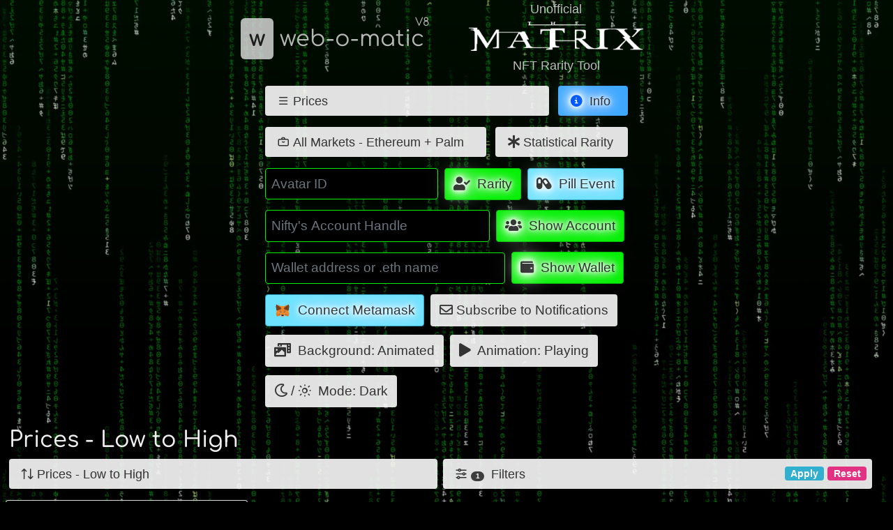

--- FILE ---
content_type: text/css
request_url: https://files.webomatic.fi/fonts/comfortaa/comfortaa.css
body_size: 411
content:
/* comfortaa-300 - latin */
@font-face {
  font-family: 'Comfortaa';
  font-style: normal;
  font-weight: 300;
  src: url('comfortaa-v37-latin-300.eot'); /* IE9 Compat Modes */
  src: local(''),
       url('comfortaa-v37-latin-300.eot?#iefix') format('embedded-opentype'), /* IE6-IE8 */
       url('comfortaa-v37-latin-300.woff2') format('woff2'), /* Super Modern Browsers */
       url('comfortaa-v37-latin-300.woff') format('woff'), /* Modern Browsers */
       url('comfortaa-v37-latin-300.ttf') format('truetype'), /* Safari, Android, iOS */
       url('comfortaa-v37-latin-300.svg#Comfortaa') format('svg'); /* Legacy iOS */
}

/* comfortaa-regular - latin */
@font-face {
  font-family: 'Comfortaa';
  font-style: normal;
  font-weight: 400;
  src: url('comfortaa-v37-latin-regular.eot'); /* IE9 Compat Modes */
  src: local(''),
       url('comfortaa-v37-latin-regular.eot?#iefix') format('embedded-opentype'), /* IE6-IE8 */
       url('comfortaa-v37-latin-regular.woff2') format('woff2'), /* Super Modern Browsers */
       url('comfortaa-v37-latin-regular.woff') format('woff'), /* Modern Browsers */
       url('comfortaa-v37-latin-regular.ttf') format('truetype'), /* Safari, Android, iOS */
       url('comfortaa-v37-latin-regular.svg#Comfortaa') format('svg'); /* Legacy iOS */
}

/* comfortaa-500 - latin */
@font-face {
  font-family: 'Comfortaa';
  font-style: normal;
  font-weight: 500;
  src: url('comfortaa-v37-latin-500.eot'); /* IE9 Compat Modes */
  src: local(''),
       url('comfortaa-v37-latin-500.eot?#iefix') format('embedded-opentype'), /* IE6-IE8 */
       url('comfortaa-v37-latin-500.woff2') format('woff2'), /* Super Modern Browsers */
       url('comfortaa-v37-latin-500.woff') format('woff'), /* Modern Browsers */
       url('comfortaa-v37-latin-500.ttf') format('truetype'), /* Safari, Android, iOS */
       url('comfortaa-v37-latin-500.svg#Comfortaa') format('svg'); /* Legacy iOS */
}

/* comfortaa-600 - latin */
@font-face {
  font-family: 'Comfortaa';
  font-style: normal;
  font-weight: 600;
  src: url('comfortaa-v37-latin-600.eot'); /* IE9 Compat Modes */
  src: local(''),
       url('comfortaa-v37-latin-600.eot?#iefix') format('embedded-opentype'), /* IE6-IE8 */
       url('comfortaa-v37-latin-600.woff2') format('woff2'), /* Super Modern Browsers */
       url('comfortaa-v37-latin-600.woff') format('woff'), /* Modern Browsers */
       url('comfortaa-v37-latin-600.ttf') format('truetype'), /* Safari, Android, iOS */
       url('comfortaa-v37-latin-600.svg#Comfortaa') format('svg'); /* Legacy iOS */
}

/* comfortaa-700 - latin */
@font-face {
  font-family: 'Comfortaa';
  font-style: normal;
  font-weight: 700;
  src: url('comfortaa-v37-latin-700.eot'); /* IE9 Compat Modes */
  src: local(''),
       url('comfortaa-v37-latin-700.eot?#iefix') format('embedded-opentype'), /* IE6-IE8 */
       url('comfortaa-v37-latin-700.woff2') format('woff2'), /* Super Modern Browsers */
       url('comfortaa-v37-latin-700.woff') format('woff'), /* Modern Browsers */
       url('comfortaa-v37-latin-700.ttf') format('truetype'), /* Safari, Android, iOS */
       url('comfortaa-v37-latin-700.svg#Comfortaa') format('svg'); /* Legacy iOS */
}



--- FILE ---
content_type: text/css
request_url: https://rarity.webomatic.fi/matrix/main.css?v8.0.4
body_size: 11342
content:
html, body {
  margin: 0px;
  padding: 0px;
  
}
html {
  background-color: #000000;
}

html.lighty {
  background-color: #ffffff;
}

body {
  background-color: transparent;
  color: #efefef;
  fill: #efefef;
}

body.lighty {
  color: #5f5f5f;
  fill: #5f5f5f;
}

._bs2.have-bg-image #bg-img {
  /* background-image:    url(images/background.svg);*/
  background-size:     cover;                      
  background-repeat:   no-repeat;
  background-position: center center;
  width: 100vw;
  height: 100vh;
  position: fixed;
  top:0;
  left: 0;
  
}

._bs2.have-bg-image #bg-img-overlay {
  background-color: rgba(0,0,0,0.3);
  width: 100vw;
  height: 100vh;
  position: fixed;
  top:0;
  left: 0;
  
}

._bs2.have-bg-image.lighty #bg-img-overlay {
  background: rgb(255,255,255);
  background: linear-gradient(0deg, rgba(255,255,255,0.3) 0%, rgba(240,252,255,0.55) 100%);
  width: 100vw;
  height: 100vh;
  position: fixed;
  top:0;
  left: 0;
  
}




._bs2 #wrapper {
  max-width: 100%; 
  position: fixed;
  top: 0;
}

._bs2 #content {
  position: relative;

  max-width: 100%; 
  width: 1280px;
  margin: 2em auto;
  margin-top: 0;
  font-family: -apple-system, BlinkMacSystemFont, "Segoe UI", Roboto, "Helvetica Neue", Arial, sans-serif, "Apple Color Emoji", "Segoe UI Emoji", "Segoe UI Symbol";
}

._bs2.lighty body {
  background-color: rgba(255,255,255, 0.0);
}

._bs2 #videoEl {
  position: fixed;
  width: 100vw;
  height: 100vh;
  z-index: -100;
  object-fit: cover;
  top: 0;
  left: 0;
  pointer-events: none;
}

video::-webkit-media-controls {
  display:none !important;
}

video::-webkit-media-controls-enclosure {
  display:none !important;
}

._bs2 #headerleftwrap {
  float:left;
  display:block;
  width: 50%;
  overflow: hidden;
}

._bs2 #headerleft {
  float:right;
  margin-top: 2rem;
  margin-right: 2rem;
}

._bs2 #headerrightwrap {
  float:right;
  display:block;
  width: 50%;
}

._bs2 #headerright {
  float:left;
  margin-left: 2rem;
}

._bs2 #logowrap {
  text-align: center;
  margin-bottom: 0.5rem;
}

._bs2 #logotextabove, ._bs2 #logotextbelow  {
  text-align: center;
  color: rgba(250,250,250,0.75);
  font-size: 1.1rem;
}

._bs2.lighty #logotextabove, ._bs2.lighty #logotextbelow  {
  color: rgba(48, 48, 48, 0.75);
}

._bs2 #logotextabove {
  margin-bottom: 0.3rem;
}
._bs2 #logotextbelow {
  padding-bottom: 1rem;
}

._bs2 #logo {
  z-index: 100;
  width: 250px;
  height: 41.8px;
  opacity: 1.0;
  
}

._bs2 #logo:hover {
  opacity: 0.75;
}

._bs2 #webomatic {
  color: rgba(226, 226, 226, 0.8);
  
  font-size: 2rem;
  text-align: center;
  margin-bottom: 1rem;
  font-family: Comfortaa;

  position: relative;
}

._bs2.lighty #webomatic {
  color: rgba(44, 44, 44, 0.8);
}


._bs2 #webomatic #w_webo {
  background: rgba(226, 226, 226, 0.8);
  color:rgba(20, 20, 20, 0.95);
  font-weight: bold;
  border-radius: 6px;
  padding: 12px;
}

._bs2.lighty #webomatic #w_webo {
  background: rgba(44, 44, 44, 0.8);
  color:rgba(236, 236, 236, 0.95);
}


._bs2 #webomatic #webo_ver {
  position: relative;
  right: -8rem;
  top: -3.75rem;
  font-size: 1rem;
}


._bs2 #webomatic:hover 
{
  color: rgba(226, 226, 226, 0.9);
}

._bs2.lighty #webomatic:hover 
{
  color: rgba(56, 56, 56, 0.9);
}



._bs2 #webomatic:hover #w_webo 
{
  background: rgba(226, 226, 226, 0.9);
  color:rgba(20, 20, 20, 0.95);
}

._bs2.lighty #webomatic:hover #w_webo 
{
  background: rgba(27, 27, 27, 0.9);
  color:rgba(230, 230, 230, 0.95);
}


._bs2 .card-body {
  margin: 0 auto;
}

._bs2 #addr,
._bs2 .addr {
  font-size: 1.25rem;
  text-shadow: none;
  font-family: -apple-system, BlinkMacSystemFont, "Segoe UI", Roboto, "Helvetica Neue", Arial, sans-serif, "Apple Color Emoji", "Segoe UI Emoji", "Segoe UI Symbol";
  font-weight: normal;
  border-radius: 3px;
  padding-left: 0.5rem;
  padding-right: 0.5rem;
  margin-bottom: 1rem;
}
._bs2 .avatarwrapper #addr, 
._bs2 .avatarwrapper_blue #addr,
._bs2 .npillavatarwrapper .addr, 
._bs2 .pillavatarwrapper .addr, 
._bs2 .pillavatarwrapper_blue .addr {

  color: rgba(20,20,20,0.6);
  background-color: rgba(250,250,250,0.4);
}

._bs2 .avatarwrapper_red #addr,
._bs2 .pillavatarwrapper_red .addr {
  color: rgba(250,250,250,0.3);
  background-color: rgba(250,250,250,0.1);
}

._bs2 #avatarlink,
._bs2 #pillavatarlink {
  font-size: 1rem;
  margin-bottom: 1rem;
}

._bs2 .avatarwrapper #addr,
._bs2 .npillavatarwrapper .addr,
._bs2 .pillavatarwrapper .addr, 
._bs2 .pillavatarwrapper_blue .addr {
  color: rgba(20,20,20,0.6);
  background-color: rgba(250,250,250,0.4);
}

._bs2 .avatarwrapper_red #addr,
._bs2 .pillavatarwrapper_red .addr {
  color: rgba(250,250,250,0.3);
  background-color: rgba(250,250,250,0.1);
}

._bs2 #npillavatarlink,
._bs2 #pillavatarlink {
  font-size: 1rem;
  margin-bottom: 1rem;
}

._bs2 .card {
  background-color: rgba(20,20,20,0.75);
  color: rgb(0,240,0);
  width: 550px;
  max-width: 100%;
  margin: 0 auto;
}

._bs2 .mx-sm-3 {
  margin-left: 1rem !important;
  margin-right: 1rem !important;
}

._bs2 .card-header {
  background-color: rgba(0,80,0,0.75);
  text-align: center;
}

._bs2 .text-muted {
  color: rgb(0,125,0) !important;
}

._bs2 .btn-primary {
  background-color: rgb(0,240,0);
  border-color: rgb(0,180,0);
  color: rgb(0,49,0);
  text-shadow: 0 0 5px #fff, 0 0 10px #fff, 0 0 15px #fff, 0 0 20px #fff, 0 0 30px #fff, 0 0 40px #fff;
}

._bs2 .btn-primary:hover {
  background-color: rgb(0,190,0);
  border-color: rgb(0,180,0);
  color: rgb(0,49,0);
}


._bs2 .btn-light {
  background-color: rgb(108, 226, 255);
  border-color: rgb(47, 159, 187);
  color: rgb(0,49,0);
  text-shadow: 0 0 5px #fff, 0 0 10px #fff, 0 0 15px #fff, 0 0 20px #fff, 0 0 30px #fff, 0 0 40px #fff;
}

._bs2 .btn-light:hover {
  background-color: rgb(72, 182, 209);
  border-color: rgb(40, 130, 153);
  color: rgb(0,49,0);
}


._bs2 .btn-danger {
  background-color: rgb(255, 174, 212);
  border-color: rgb(212, 107, 156);
  color: rgb(0,49,0);
  text-shadow: 0 0 5px #fff, 0 0 10px #fff, 0 0 15px #fff, 0 0 20px #fff, 0 0 30px #fff, 0 0 40px #fff;
}

._bs2 .btn-danger:hover {
  background-color: rgb(255, 137, 192);
  border-color: rgb(189, 89, 135);
  color: rgb(0,49,0);
}

._bs2 #profile-header {
  width: 600px;
  margin: 0 auto;
  max-width: 100%;
}

._bs2 #profile-form {
  width: 600px;
  max-width: 100%;
  display:block;
  margin: 0 auto;

  color: #db0ddb;
}



._bs2 #profile-form-heading {
  max-width: 100%;
  background-color: rgba(0,120,0,0.8);
  color: rgb(255,255,255);
  border-top-left-radius: 6px;
  border-top-right-radius: 6px;
  padding: 1rem;
  font-weight: bold;
}

._bs2 #profile-form-body {
  max-width: 100%;
  background-color: rgba(20,20,20,0.75);
  border-bottom-left-radius: 6px;
  border-bottom-right-radius: 6px;
  padding: 1rem;
}




._bs2 .form-control {
  border: 1px solid rgb(0,240,0);
  color: rgb(0,190,0);
}

._bs2 .form-control:focus {
  border: 1px solid rgb(0,240,0);
  color: rgb(0,240,0);
  background-color: rgb(0,80,0);
}

._bs2.lighty .form-control {
  border: 1px solid rgb(19, 167, 204);
  color: rgb(0, 117, 163);
  background-color: rgb(197, 215, 219);
}

._bs2.lighty .form-control:focus {
  border: 1px solid rgb(0, 153, 255);
  color: rgb(0, 153, 255);
  background-color: rgb(194, 228, 236);
}

._bs2 #error1 {
  position: relative;
  text-align: center;
}

._bs2 .alert-danger {
  background-color: rgba(255,0,0,0.65);
  color: white;
  border: 1px solid rgba(125,0,0,1);
}

._bs2 #avatar {
  max-width: 100%;
  opacity: 0.93;
}

._bs2 #npillavatar, 
._bs2 #pillavatar {
  max-width: 100%;
  opacity: 0.93;
}



._bs2 #avatarwrapper {
  
  width: 45%;
  max-width: 100%;
  float: left;
  margin-left: 1.5%;
  display: block;
  position: relative;
  text-align: center;
  color: white;
  font-weight: bold;  
  overflow: hidden;
  
}

._bs2 #npillavatarwrap,
._bs2 #pillavatarwrap {
  width: 48.5%;
  max-width: 100%;
  float: left;
  margin-left: 1.5%;
  display: block;
  text-align: center;
  overflow: hidden;
}

._bs2 #npillavatarwrapper,
._bs2 #pillavatarwrapper {
  max-width: 100%;
  position: relative;
  text-align: center;
  color: white;
  font-weight: bold;  
  overflow: hidden;
  
}

._bs2 #npillavatartraitswrap,
._bs2 #pillavatartraitswrap {
  margin-left: 1.5%;
  text-align: center;
  float: left;
  display:block;
  width: 48.5%;
  max-width: 100%;
  overflow:hidden;
  
}


._bs2 #avatartraits {
  margin-right: 1.5%;
  float: right;
  display:block;
  width: 50%;
  max-width: 100%;
  overflow:hidden;
  
}

._bs2 #pillavatars {
  max-width: 100%;
  position: relative;
  overflow: hidden;
}

._bs2 #pilltraitswrap {
  max-width: 100%;
  position: relative;
  overflow: hidden;
  margin-top: 1rem;
}

._bs2 .apad {
  font-size: 1rem;
  line-height: 1rem;
}

._bs2 #avatartext,
._bs2 #pillavatartext,
._bs2 #npillavatartext {
  position: absolute;
  top: 0.5rem;
  left: 50%;
  width: 90%;
  display: block;
  transform: translate(-50%);
  font-family: -apple-system, BlinkMacSystemFont, "Segoe UI", Roboto, "Helvetica Neue", Arial, sans-serif, "Apple Color Emoji", "Segoe UI Emoji", "Segoe UI Symbol";
  font-size: 1.65rem;
  color: rgba(255,255,255,1);
  word-break: keep-all;
  white-space: nowrap;
/*  text-shadow: 0px 2px 12px rgb(0,235,0); */
  
}


._bs2 #pillarrow {
  position: absolute;
  text-align: center;
  top: 50%;
  left: 51%;
  z-index: 1;
  transform: translate(-50%, -50%);
  font-family: -apple-system, BlinkMacSystemFont, "Segoe UI", Roboto, "Helvetica Neue", Arial, sans-serif, "Apple Color Emoji", "Segoe UI Emoji", "Segoe UI Symbol";
  font-size: 8rem;
  line-height: 8rem;
  color: rgba(255,255,255,1);
  /*text-shadow: 0px 2px 12px rgb(0,235,0);*/

}

._bs2 #pillarrow2 {
  position: absolute;
  text-align: center;
  pointer-events: none;
  top: 6rem;
  left: 51%;
  z-index: 1;
  transform: translate(-50%, -50%);
  font-family: -apple-system, BlinkMacSystemFont, "Segoe UI", Roboto, "Helvetica Neue", Arial, sans-serif, "Apple Color Emoji", "Segoe UI Emoji", "Segoe UI Symbol";
  font-size: 8rem;
  line-height: 8rem;
  color: rgba(255,255,255,1);
  /*text-shadow: 0px 2px 12px rgb(0,235,0);*/

}

/*
._bs2 #pillarrow2.pillarrow_none {
  color: rgba(207, 51, 255, 0.6);
  
}
._bs2 #pillarrow2.pillarrow_blue {
  color: rgba(37, 186, 255, 0.6);
}
._bs2 #pillarrow2.pillarrow_red {
  color: rgba(255, 62, 62, 0.6);
}

._bs2 #pillarrow.pillarrow_red {
  text-shadow: 0 0 5px #ffbebe, 0 0 10px #ff8282, 0 0 15px #ff8282, 0 0 20px #ff8282, 0 0 30px #ff8282, 0 0 40px #ff8282;
}

._bs2 #pillarrow.pillarrow_blue {
  text-shadow: 0 0 5px #ace1ff, 0 0 10px #62cdff, 0 0 15px #62cdff, 0 0 20px #62cdff, 0 0 30px #62cdff, 0 0 40px #62cdff;
}

._bs2 #pillarrow.pillarrow_none {
  text-shadow: 0 0 5px rgb(243, 203, 255), 0 0 10px rgb(231, 113, 255), 0 0 15px rgb(231, 113, 255), 0 0 20px rgb(231, 113, 255), 0 0 30px rgb(231, 113, 255), 0 0 40px rgb(231, 113, 255);
}
*/

._bs2 #pillarrow.pillarrow_red,
._bs2 #pillarrow2.pillarrow_red {
  text-shadow: 0 0 5px #ffbebe, 0 0 10px #ff8282, 0 0 15px #ff8282, 0 0 20px #ff8282, 0 0 30px #ff8282, 0 0 40px #ff8282;
}

._bs2 #pillarrow.pillarrow_blue,
._bs2 #pillarrow2.pillarrow_blue {
  text-shadow: 0 0 5px #ace1ff, 0 0 10px #62cdff, 0 0 15px #62cdff, 0 0 20px #62cdff, 0 0 30px #62cdff, 0 0 40px #62cdff;
}

._bs2 #pillarrow.pillarrow_none,
._bs2 #pillarrow2.pillarrow_none {
  text-shadow: 0 0 5px rgb(243, 203, 255), 0 0 10px rgb(231, 113, 255), 0 0 15px rgb(231, 113, 255), 0 0 20px rgb(231, 113, 255), 0 0 30px rgb(231, 113, 255), 0 0 40px rgb(231, 113, 255);
}



._bs2 #avatarnbr,
._bs2 #pillavatarnbr, 
._bs2 #npillavatarnbr {
  position: absolute;
  top: 100%;
  left: 50%;
  transform: translate(-50%, -100%);
  font-family: -apple-system, BlinkMacSystemFont, "Segoe UI", Roboto, "Helvetica Neue", Arial, sans-serif, "Apple Color Emoji", "Segoe UI Emoji", "Segoe UI Symbol";
  font-size: 1.7rem;
  color: rgba(255,255,255,1);
  word-break: keep-all;
  white-space: nowrap;
  /*text-shadow: 0px 2px 12px rgb(0,235,0);*/

}


._bs2 .avatarwrapper #avatartext,
._bs2 .avatarwrapper #avatarnbr,
._bs2 .pillavatarwrapper #pillavatartext,
._bs2 .pillavatarwrapper #pillavatarnbr {
  text-shadow: 0 0 5px rgb(243, 203, 255), 0 0 10px rgb(231, 113, 255), 0 0 15px rgb(231, 113, 255), 0 0 20px rgb(231, 113, 255), 0 0 30px rgb(231, 113, 255), 0 0 40px rgb(231, 113, 255);
}

._bs2 .avatarwrapper_blue #avatartext,
._bs2 .avatarwrapper_blue #avatarnbr,
._bs2 .pillavatarwrapper_blue #pillavatartext,
._bs2 .pillavatarwrapper_blue #pillavatarnbr { 
  text-shadow: 0 0 5px #ace1ff, 0 0 10px #62cdff, 0 0 15px #62cdff, 0 0 20px #62cdff, 0 0 30px #62cdff, 0 0 40px #62cdff;
}

._bs2 .avatarwrapper_red #avatartext,
._bs2 .avatarwrapper_red #avatarnbr,
._bs2 .pillavatarwrapper_red #pillavatartext,
._bs2 .pillavatarwrapper_red #pillavatarnbr {
  text-shadow: 0 0 5px #ffbebe, 0 0 10px #ff8282, 0 0 15px #ff8282, 0 0 20px #ff8282, 0 0 30px #ff8282, 0 0 40px #ff8282;
}

._bs2 #rankComb,
._bs2 #pillrankComb {
  text-shadow: 0 0 5px #ffee50, 0 0 10px #ffee50, 0 0 15px #ffee50, 0 0 20px #ffee50, 0 0 30px #ffee50;
}

._bs2 #npillrankComb,
._bs2 #npillavatartext {
  text-shadow: 0 0 5px #b0ff9a, 0 0 10px #49ff18, 0 0 15px #49ff18, 0 0 20px #49ff18, 0 0 30px #49ff18;
}

._bs2 .rarityscore {
  max-width: 100%;
  background-color: rgba(0,80,0,0.75);
  text-align: center;
  border-radius: 8px;
}

._bs2 .rshead {
  font-weight: bold;
}

._bs2 .rsscore {
  background-color: rgba(0,255,0,0.4);
  color: black;
  font-size: 1.75rem;
  font-weight: bold;
  text-shadow: 0 0 5px #fff, 0 0 10px #fff, 0 0 15px #fff, 0 0 20px #fff, 0 0 30px #fff, 0 0 40px #fff;
  border-radius: 1rem;
}

._bs2 .rsfoot {
  color: rgba(250,250,250,0.9);
}

._bs2 .rsaddr {
  text-align: center;
  font-size: 1rem;
  color:rgba(0,125,0, 0.9);
}


._bs2.lighty .rsaddr {
  text-align: center;
  font-size: 1rem;
  color:rgba(146, 203, 226, 0.9);
}



._bs2 #npillavatartraits .rarityscore {
  background-color: rgba(49, 49, 49, 0.75);
}

._bs2  #npillavatartraits .rsscore {
  background-color: rgba(231, 231, 231, 0.4);
}

._bs2  #npillavatartraits .rsfoot {
  color: rgba(230, 230, 230, 0.9);
}

._bs2  #npillavatartraits  .rsaddr {
  color:rgba(125,125,125, 0.9);
}

._bs2 .rarity-sales-wrap {
  background-color: rgba(20,20,20,0.75);
  display: block;
  overflow: hidden;
  margin-top: 0.5rem;
  border-radius: 3px;
}

._bs2.lighty .rarity-sales-wrap {
  background-color: rgba(250,250,250,0.7);
}

._bs2 .rarity-sales-wrap .rarity-price-wrap,
._bs2 .rarity-sales-wrap .rarity-link-wrap,
._bs2 .rarity-sales-wrap .rarity-pillview-wrap {
  float: left;
  margin-top: 4px;
  margin-left: 0.5%;
  width: 33%;
  max-width: 100%;
}

._bs2 .rarity-sales-wrap .rarity-offer-wrap,
._bs2 .rarity-sales-wrap .rarity-owner-wrap,
._bs2 .rarity-sales-wrap .rarity-image-wrap,
._bs2 .rarity-sales-wrap .rarity-imagep-wrap {
  float: left;
  width: 33%;
  margin-top: 4px;
  max-width: 100%;
}

._bs2 .rarity-sales-wrap .rarity-sale-wrap,  
._bs2 .rarity-sales-wrap .rarity-wallet-wrap {
  float: left;
  width: 33%;
  margin-top: 4px;
  margin-right: 0.5%;
  max-width: 100%;
}

._bs2 .rarity-sales-wrap .rarity-price-heading,
._bs2 .rarity-sales-wrap .rarity-offer-heading,
._bs2 .rarity-sales-wrap .rarity-sale-heading,
._bs2 .rarity-sales-wrap .rarity-owner-heading,
._bs2 .rarity-sales-wrap .rarity-image-heading,
._bs2 .rarity-sales-wrap .rarity-imagep-heading,
._bs2 .rarity-sales-wrap .rarity-wallet-heading,
._bs2 .rarity-sales-wrap .rarity-link-heading,
._bs2 .rarity-sales-wrap .rarity-pillview-heading {
  border-radius: 3px;
  margin: 3px;
  padding: 3px;
  padding-left: 6px;
}

._bs2 .rarity-sales-wrap .rarity-price-price,
._bs2 .rarity-sales-wrap .rarity-offer-offer,
._bs2 .rarity-sales-wrap .rarity-sale-sale,
._bs2 .rarity-sales-wrap .rarity-owner-owner,
._bs2 .rarity-sales-wrap .rarity-image-image,
._bs2 .rarity-sales-wrap .rarity-imagep-imagep,
._bs2 .rarity-sales-wrap .rarity-wallet-wallet,
._bs2 .rarity-sales-wrap .rarity-link-link,
._bs2 .rarity-sales-wrap .rarity-pillview-pillview {
  border-radius: 3px;
  margin: 3px;
  padding: 3px;
  padding-left: 6px;
}


._bs2 .rarity-sales-wrap .rarity-price-heading {
  background-color: rgba(0,255,0,0.55);
  color: rgba(255,255,255, 0.9);
}

._bs2 .rarity-sales-wrap .rarity-price-price {
  color: rgba(0,255,0,0.85);
}

._bs2 .rarity-sales-wrap .rarity-offer-heading {
  background-color: rgba(255, 251, 0, 0.55);
  color: rgba(255,255,255, 0.9);
}

._bs2 .rarity-sales-wrap .rarity-offer-offer {
  color: rgba(255, 251, 0, 0.85);
}

._bs2 .rarity-sales-wrap .rarity-sale-heading {
  background-color: rgba(255, 166, 0, 0.55);
  color: rgba(255,255,255, 0.9);
}

._bs2 .rarity-sales-wrap .rarity-sale-sale {
  color: rgba(255, 166, 0, 0.9);
}

._bs2 .rarity-sales-wrap .rarity-sale-sale #raritysale-hash-link {
  color: rgb(158, 227, 255);
}

._bs2 .rarity-sales-wrap .rarity-sale-sale #raritysale-hash-link:hover {
  color: rgb(103, 186, 219);
}


._bs2 .rarity-sales-wrap .rarity-owner-heading {
  background-color: rgba(95, 202, 245, 0.55);
  color: rgba(255,255,255, 0.9);
}

._bs2 .rarity-sales-wrap .rarity-owner-owner {
  color: rgba(95, 202, 245, 0.9);
}

._bs2 .rarity-sales-wrap .rarity-image-heading {
  background-color: rgba(219, 141, 238, 0.55);
  color: rgba(255,255,255, 0.9);
}

._bs2 .rarity-sales-wrap .rarity-image-owner {
  color: rgba(219, 141, 238, 0.55);
}

._bs2 .rarity-sales-wrap .rarity-imagep-heading {
  background-color: rgba(141, 159, 238, 0.55);
  color: rgba(255,255,255, 0.9);
}

._bs2 .rarity-sales-wrap .rarity-imagep-owner {
  color: rgba(141, 159, 238, 0.55);
}

._bs2 .rarity-sales-wrap .rarity-wallet-heading {
  background-color: rgba(53, 236, 197, 0.55);
  color: rgba(255,255,255, 0.9);
}
._bs2 .rarity-sales-wrap .rarity-wallet-wallet {
  color: rgba(0, 255, 200, 0.85);
}
._bs2 .rarity-sales-wrap .rarity-wallet-wallet .profile-wallet-link {
  color: rgba(0, 255, 200, 1);
}

._bs2 .rarity-sales-wrap .rarity-link-heading {
  background-color: rgba(255, 147, 197, 0.55);
  color: rgba(255,255,255, 0.9);
}

._bs2 .rarity-sales-wrap .rarity-link-link {
  color: rgba(196, 122, 156, 0.85);
}
._bs2 .rarity-sales-wrap .rarity-link-link .profile-market-link {
  color: rgba(255, 147, 197, 1);
}

._bs2 .rarity-sales-wrap .rarity-link-link .profile-market-link:hover {
  color: rgba(201, 103, 149, 1);
}
._bs2 .rarity-sales-wrap .rarity-pillview-heading {
  background-color: rgba(204, 79, 79, 0.55);
  color: rgba(255,255,255, 0.9);
}
._bs2 .rarity-sales-wrap .rarity-pillview-pillview {
  color: rgba(247, 80, 80, 0.85);
}

._bs2 .rarity-sales-wrap .rarity-pillview-pillview .profile-pill-link {
  color: rgb(255, 85, 85);
}

._bs2 .rarity-sales-wrap .rarity-pillview-pillview .profile-pill-link:hover {
  color: rgb(160, 62, 62);
}


/* */

._bs2.lighty .rarity-sales-wrap .rarity-price-heading {
  background-color: rgba(0, 160, 0, 0.75);
  color: rgba(255,255,255, 0.9);
}

._bs2.lighty .rarity-sales-wrap .rarity-price-price {
  color: rgba(0, 160, 0, 0.9);
}

._bs2.lighty .rarity-sales-wrap .rarity-offer-heading {
  background-color: rgba(199, 129, 0, 0.75);
  color: rgba(255,255,255, 0.9);
}

._bs2.lighty .rarity-sales-wrap .rarity-offer-offer {
  color: rgba(199, 129, 0, 0.9);
}

._bs2.lighty .rarity-sales-wrap .rarity-sale-heading {
  background-color: rgba(216, 79, 0, 0.75);
  color: rgba(255,255,255, 0.9);
}

._bs2.lighty .rarity-sales-wrap .rarity-sale-sale {
  color: rgba(216, 79, 0, 0.9);
}

._bs2.lighty .rarity-sales-wrap .rarity-sale-sale #raritysale-hash-link {
  color: rgb(0, 153, 255);
}

._bs2.lighty .rarity-sales-wrap .rarity-sale-sale #raritysale-hash-link:hover {
  color: rgb(17, 120, 189);
}


._bs2.lighty .rarity-sales-wrap .rarity-owner-heading {
  background-color: rgba(0, 141, 197, 0.75);
  color: rgba(255,255,255, 0.9);
}

._bs2.lighty .rarity-sales-wrap .rarity-owner-owner {
  color: rgba(0, 141, 197, 0.9);
}

._bs2.lighty .rarity-sales-wrap .rarity-image-heading {
  background-color: rgba(182, 0, 228, 0.75);
  color: rgba(255,255,255, 0.9);
}

._bs2.lighty .rarity-sales-wrap .rarity-image-owner {
  color: rgba(182, 0, 228, 0.9);
}

._bs2.lighty .rarity-sales-wrap .rarity-imagep-heading {
  background-color: rgba(40, 80, 255, 0.75);
  color: rgba(255,255,255, 0.9);
}

._bs2.lighty .rarity-sales-wrap .rarity-imagep-owner {
  color: rgba(40, 80, 255, 0.9);
}

._bs2.lighty .rarity-sales-wrap .rarity-wallet-heading {
  background-color: rgba(0, 155, 121, 0.75);
  color: rgba(255,255,255, 0.9);
}
._bs2.lighty .rarity-sales-wrap .rarity-wallet-wallet {
  color: rgba(0, 155, 121, 0.9);
}
._bs2.lighty .rarity-sales-wrap .rarity-wallet-wallet .profile-wallet-link {
  color: rgba(0, 155, 121, 1);
}

._bs2.lighty .rarity-sales-wrap .rarity-link-heading {
  background-color: rgba(255, 37, 139, 0.75);
  color: rgba(255,255,255, 0.9);
}

._bs2.lighty .rarity-sales-wrap .rarity-link-link {
  color: rgba(255, 37, 139, 0.85);
}
._bs2.lighty .rarity-sales-wrap .rarity-link-link .profile-market-link {
  color: rgba(255, 37, 139, 1);
}

._bs2.lighty .rarity-sales-wrap .rarity-link-link .profile-market-link:hover {
  color: rgb(202, 25, 108);
}
._bs2.lighty .rarity-sales-wrap .rarity-pillview-heading {
  background-color: rgba(223, 19, 19, 0.75);
  color: rgba(255,255,255, 0.9);
}
._bs2.lighty .rarity-sales-wrap .rarity-pillview-pillview {
  color: rgba(223, 19, 19, 0.9);
}

._bs2.lighty .rarity-sales-wrap .rarity-pillview-pillview .profile-pill-link {
  color: rgba(223, 19, 19, 1);
}

._bs2.lighty .rarity-sales-wrap .rarity-pillview-pillview .profile-pill-link:hover {
  color: rgb(197, 21, 21);
}



/* */





._bs2 .tt_wrapper {
  border-radius: 8px;
  overflow: hidden;
  margin-top: 1.5rem;
}

._bs2 .tabletraits {
  text-align: right;
  max-width: 100%;
  width: 100%;
  background-color: rgba(20,20,20,0.75);
  border-collapse: separate;
  border-spacing: 0.25rem;
  font-size: 0.87rem;
 
}
._bs2.lighty .tabletraits {
  background-color: rgba(250,250,250,0.7);
  color: #202020;
}

._bs2 .tabletraits td {
  padding: 0.15rem;
  padding-left: 0.3rem;
  padding-right: 0.3rem;
}

._bs2 .tt_type {
  text-align: left;
  background-color: rgba(0,80,0,0.75);
  font-weight: bold;
  border-radius: 3px;
}

._bs2 #npillavatartraits .tt_type {
  background-color: rgba(80,80,80,0.75);
}

._bs2.lighty .tt_type {
  background-color: rgba(0, 80, 63, 0.75);
  color: #efefef;
}

._bs2.lighty #npillavatartraits .tt_type {
  background-color: rgba(80,80,80,0.75);
}



._bs2 .tt_score {
  color: #fff;
  font-weight: bold;
  text-shadow: 0 0 5px #49ff18, 0 0 10px #49ff18, 0 0 15px #49ff18;
  word-break: keep-all;
  white-space: nowrap;
}

._bs2.lighty .tt_score {
  color: rgb(255, 253, 108);
  text-shadow: 0 0 2px #b65200, 0 0 5px #b65200, 0 0 10px #b65200, 0 0 15px #b65200;
}

._bs2 #npillavatartraits .tt_score {
  color: #fff;
  text-shadow: 0 0 5px #e6e6e6, 0 0 10px #e6e6e6, 0 0 15px #e6e6e6;
}

._bs2.lighty #npillavatartraits .tt_score {
  color: #fff;
  text-shadow: 0 0 2px #5a5a5a, 0 0 5px #5a5a5a, 0 0 10px #5a5a5a, 0 0 15px #5a5a5a;
}




._bs2 .tt_floor {
  word-break: keep-all;
}

._bs2 #avatartraits A.profile-account-link {

  color: rgba(149, 234, 255, 1);
}

._bs2 #avatartraits A.profile-account-link:hover {
  color: rgb(86, 178, 201);
}

._bs2 #avatartraits A.profile-image-link {
  color: rgb(233, 152, 255);
}

._bs2 #avatartraits A.profile-image-link:hover {
  color: rgb(180, 97, 202);
}

._bs2 #avatartraits A.profile-imagep-link {
  color: rgba(141, 159, 238, 1);
}

._bs2 #avatartraits A.profile-imagep-link:hover {
  color: rgb(104, 119, 184);
}

/* */

._bs2.lighty #avatartraits A.profile-account-link {

  color: rgb(0, 154, 192);
}

._bs2.lighty #avatartraits A.profile-account-link:hover {
  color: rgb(30, 130, 155);
}

._bs2.lighty #avatartraits A.profile-image-link {
  color: rgb(204, 20, 255);
}

._bs2.lighty #avatartraits A.profile-image-link:hover {
  color: rgb(154, 27, 189);
}

._bs2.lighty #avatartraits A.profile-imagep-link {
  color: rgb(38, 78, 255);
}

._bs2.lighty #avatartraits A.profile-imagep-link:hover {
  color: rgb(25, 56, 194);
}


/* */

._bs2 .tt_trait {
  text-align: left;
  word-break: break-word;
    
}

._bs2 .tt_prc {
  color: #b4ff9f;
  background-color: rgba(0,80,0,0.75);
  font-weight: bold;
  border-radius: 50%;
}

._bs2.lighty .tt_prc {
  color: #20ffda;
  background-color: #005e46;
  padding: 2px;
}


._bs2 #npillavatartraits .tt_prc {
  color: #e9e9e9;
  background-color: rgba(80,80,80,0.75);
}


._bs2 .tt_traitc {
  color: #49ff18;
}

._bs2.lighty .tt_traitc {
  color: #00857a;
}


._bs2 #tth-visual-traits,
._bs2 #tth-non-visual-traits,
._bs2 #tth-non-visual-desc-traits {
  text-align: left;
  max-width: 100%;
}

._bs2 #tth-non-visual-traits,
._bs2 #tth-non-visual-desc-traits {
  padding-top: 2rem;
}

._bs2 #tth-non-visual-tr .tth-hdesc,
._bs2 #tth-non-visual-tr .tth-hdesc2,
._bs2 #tth-non-visual-desc-tr .tth-hdesc,
._bs2 #tth-non-visual-desc-tr .tth-hdesc2 {
  padding-top: 2rem;
}

._bs2 #tth-visual-traits h5,
._bs2 #tth-non-visual-traits h5,
._bs2 #tth-non-visual-desc-traits h5 {
  margin: 0;
  max-width: 100%;
}

._bs2.lighty #pillavatarheading,
._bs2.lighty #npillavatarheading,
._bs2.lighty #pillavatartraitsheading,
._bs2.lighty #npillavatartraitsheading {
  color: rgb(57, 0, 150);
}


._bs2 .tth-hdesc,
._bs2 .tth-hdesc2 {
  max-width: 100%;
}

._bs2 .tth-hfloor,
._bs2 .tth-hrarity,
._bs2 .tth-hscore,
._bs2 .tth-hcount {
  display: inline-block;
  margin-bottom: 0.3rem;
  max-width: 100%;
  
}
._bs2 .tth-hfloor {
  font-weight: normal;
}

._bs2 .tth-hscore {
  color: #fff;
  font-weight: bold;
  text-shadow: 0 0 5px #49ff18, 0 0 10px #49ff18, 0 0 15px #49ff18;
}

._bs2.lighty .tth-hscore {
  text-shadow: 0 0 2px #b65200, 0 0 5px #b65200, 0 0 10px #b65200, 0 0 15px #b65200;
  color: rgb(255, 253, 108);
}

._bs2 .tth-hrarity {
  color: #b4ff9f;
  background-color: rgba(0,80,0,0.75);
  font-weight: bold;
  border-radius: 50%;
}

._bs2.lighty .tth-hrarity {
  color: #20ffda;
  background-color: #005e46;
  padding: 2px;
}

._bs2 .tth-hcount {
  color: #49ff18;
  font-weight: normal;
}

._bs2.lighty .tth-hcount {
  color: #00857a;
}

._bs2 #npillavatartraits .tth-hscore {
  color: #fff;
  text-shadow: 0 0 5px #e6e6e6, 0 0 10px #e6e6e6, 0 0 15px #e6e6e6;
}

._bs2.lighty #npillavatartraits .tth-hscore {
  color: #fff;
  text-shadow: 0 0 2px #5a5a5a, 0 0 5px #5a5a5a, 0 0 10px #5a5a5a, 0 0 15px #5a5a5a;
}

._bs2 #npillavatartraits .tth-hrarity {
  color: #e9e9e9;
  background-color: rgba(80,80,80,0.75);
}

._bs2 #npillavatartraits .tth-hcount {
  color: #d6d6d6;
}

._bs2.lighty #npillavatartraits .tth-hcount {
  color: #5f5f5f;
}

._bs2 #npillavatartraits .tt_traitc {
  color: #d6d6d6;
}

._bs2.lighty #npillavatartraits .tt_traitc {
  color: #5f5f5f;
}


._bs2 A.tt_link {
  color: rgba(149, 234, 255, 1);
}

._bs2 A.tt_link:hover {
  color: rgb(86, 178, 201);
}

._bs2.lighty A.tt_link {
  color: rgb(0, 123, 224);
}

._bs2.lighty A.tt_link:hover {
  color: rgb(0, 85, 155);
}



._bs2 #infowrap {
  display: inline;
}

._bs2 #infowrap #info-button {
  font-size: 1.25rem;
  top: -2px;
  position: relative;
  border-radius: 6px;
}

._bs2 #infowrap #info-button-icon {
  color: rgb(0, 89, 255) !important;
}

._bs2 #infowrap2 {
  
  background-color: rgba(20,20,20,0.75);
  color: rgb(189, 189, 189);
  border-radius: 8px;
  margin-bottom: 1rem;
  padding: 1.5rem;
  

  display: none;
  
}

._bs2 #profile_rank_red,
._bs2 #profile_rank_blue,
._bs2 #profile_rank_none,
._bs2 #profile_rank_combined {
  margin-top: 0.5rem;
  font-size: 1.5rem;
  font-weight: bold;
  color: white;
  text-align: center;
}

._bs2 #profile_rank_combined {
  margin-bottom: 1rem;
}

._bs2 #profile_rank_red {
  text-shadow: 0 0 5px #ffbebe, 0 0 10px #ff8282, 0 0 15px #ff8282, 0 0 20px #ff8282, 0 0 30px #ff8282, 0 0 40px #ff8282;
}

._bs2 #profile_rank_blue {
  text-shadow: 0 0 5px #ace1ff, 0 0 10px #62cdff, 0 0 15px #62cdff, 0 0 20px #62cdff, 0 0 30px #62cdff, 0 0 40px #62cdff;
}

._bs2 #profile_rank_none {
  text-shadow: 0 0 5px rgb(243, 203, 255), 0 0 10px rgb(231, 113, 255), 0 0 15px rgb(231, 113, 255), 0 0 20px rgb(231, 113, 255), 0 0 30px rgb(231, 113, 255), 0 0 40px rgb(231, 113, 255);
}

._bs2 #profile_rank_combined {
  text-shadow: 0 0 5px #ffee50, 0 0 10px #ffee50, 0 0 15px #ffee50, 0 0 20px #ffee50, 0 0 30px #ffee50;
}

._bs2.lighty #profile_rank_red {
  text-shadow: 0 0 5px #ff3d3d, 0 0 10px #ff3d3d, 0 0 15px #ff3d3d, 0 0 20px #ff3d3d, 0 0 30px #ff3d3d, 0 0 40px #ff3d3d;
}

._bs2.lighty #profile_rank_blue {
  text-shadow: 0 0 5px #27b0ff, 0 0 10px #27b0ff, 0 0 15px #27b0ff, 0 0 20px #27b0ff, 0 0 30px #27b0ff, 0 0 40px #27b0ff;
}

._bs2.lighty #profile_rank_none {
  text-shadow: 0 0 5px rgb(214, 81, 255), 0 0 10px rgb(214, 81, 255), 0 0 15px rgb(214, 81, 255), 0 0 20px rgb(214, 81, 255), 0 0 30px rgb(214, 81, 255), 0 0 40px rgb(214, 81, 255);
}

._bs2.lighty #profile_rank_combined {
  text-shadow: 0 0 5px #ffae00, 0 0 10px #ffae00, 0 0 15px #ffae00, 0 0 20px #ffae00, 0 0 30px #ffae00;
}




._bs2 #infomore a {
  color: rgb(236, 88, 255) !important;
}

._bs2 #infomore a:hover {
  color: rgb(175, 75, 189) !important;
}


._bs2 #infobar {
  text-align: center;
  background-color: rgba(0,80,0,0.75);
  color: #Fff;
  padding-top: 1rem;
  padding-bottom: 1rem;
}


._bs2 #infotoggle {
  font-weight: bold;
}

._bs2 #infomore {
  padding: 1rem;
}
._bs2 #wallet {
  background-color: rgba(250,250,250,0.75);
  color: rgb(20,20,20);
  padding: 4px;
  border-radius: 3px;
}

._bs2 #wtoggle {
  font-weight: bold;
}

._bs2 #walletinfo-wrap {
  display: none;
}

._bs2 #walletinfo {
  padding: 1rem;
  display: grid;
  grid-template-columns: repeat(auto-fill, minmax(320px, 1fr));
}



._bs2 .wallet-addr {
  
  max-width: 100%;
}

._bs2 .wallet-addr .wallet-data {
  font-size: 0.95rem;
  display: inline-block;
  width: 200px;
}

._bs2 .wallet-addr .wallet-copy-button {
  position: relative;
  font-size: 1rem;
  top: -1px;
  margin-left: 0.25rem;
}

/**/

._bs2 #info2-container,
._bs2 #metadata-chooser-container,
._bs2 #choose-container,
._bs2 #settings-container,
._bs2 #market-container {
  display: block;
  margin-bottom: 1rem;
}

._bs2 #avatar-input-container,
._bs2 #account-input-container,
._bs2 #wallet-input-container,
._bs2 #popup .popup-sub-input-container {
  display: block;
  margin-bottom: 0.15rem;
}
._bs2 .cmenu-wrap {
  display: block;
  margin-bottom: 3rem;
  width: 520px;
  max-width:100%;
  margin: 0 auto;
}

._bs2 .cmenu-choose {
  width: 520px;
  max-width: 100%;
  font-size: 1rem;
  position: relative;
}

._bs2 #bg-sel .cmenu-choose {
  width: auto;
}

._bs2 #choose-container .cmenu-choose-1
{
  width: 407px;
  display: inline-block;
}

._bs2 #choose-container .cmenu-choose-2
{
  margin-left: 8px;
  width: 100px;
  display: inline-block;
}

._bs2 #market-container .cmenu-choose-1
{
  width: 317px;
  display: inline-block;
}

._bs2 #market-container .cmenu-choose-2
{
  margin-left: 8px;
  width: 190px;
  display: inline-block;
}

._bs2 #market-container .cmenu-choosetext {
  font-size: 1.15rem;
}

._bs2 .cmenu-choosetext,
._bs2 .cmenu-action-button-textwrap,
._bs2 .csubmenu-choosetext,
._bs2 .tiny-buttons,
._bs2 #filters-heading {
  border: 1px solid transparent;
  -webkit-touch-callout: none; /* iOS Safari */
  -webkit-user-select: none; /* Safari */
   -khtml-user-select: none; /* Konqueror HTML */
     -moz-user-select: none; /* Old versions of Firefox */
      -ms-user-select: none; /* Internet Explorer/Edge */
          user-select: none; /* Non-prefixed version, currently supported by Chrome, Edge, Opera and Firefox */
}


._bs2 #mm-icon {
  height: 1.5rem;
}

._bs2.lighty #choose-container .cmenu-choose-2 .cmenu-choosetextwrap
{
  /* background-color: rgba(19, 16, 102, 0.85); */
}



._bs2 .cmenu-choose_a_wrap {
  padding-top: 0.35rem;
  padding-bottom: 0.35rem;
}

._bs2 .cmenu-choose .cmenu-choose_a {
  color: rgb(108, 226, 255);
  fill: rgb(108, 226, 255);
}

._bs2 .cmenu-choose .cmenu-choose_a_sel {
  color: rgb(51, 165, 194);
  fill: rgb(51, 165, 194);
}

._bs2 .cmenu-choose_a_sel:hover {
  text-decoration: none;
  color: rgb(164, 238, 255);
  fill: rgb(164, 238, 255);
}

._bs2 .cmenu-choose_a:hover {
  text-decoration: none;
  color: rgb(213, 244, 252);
  fill: rgb(213, 244, 252);
}

._bs2.lighty .cmenu-choose .cmenu-choose_a {
  color: rgb(0, 102, 255);
  fill: rgb(0, 102, 255);
}

._bs2.lighty .cmenu-choose_a:hover {
  color: rgb(0, 71, 177);
  fill: rgb(0, 62, 155);

}

._bs2.lighty .cmenu-choose .cmenu-choose_a_sel {
  color: rgb(58, 99, 156);
  fill: rgb(58, 99, 156);
}

._bs2.lighty .cmenu-choose_a_sel:hover {
  color: rgb(30, 43, 61);
  fill: rgb(30, 43, 61);

}







._bs2 .cmenu-chooselinks {
  width: 520px;
  max-width: 100%;
  display: none;
  z-index: 3;
  position: absolute;
  padding-left: 1.5rem;
  padding-top: 1.2rem;
  background-color:rgba(20, 20, 20, 0.85);
  padding-bottom: 1.2rem;
  border-bottom-left-radius: 8px;
  border-bottom-right-radius: 8px;
}

._bs2.lighty .cmenu-chooselinks {
  background-color:rgba(255, 255, 255, 0.9);
}

._bs2 .cmenu-choosepill {
  padding-right: 0.5rem;
}

 /* cmenu actions */

._bs2 .cmenu-actions {
  display: block;
  width: 520px;
  max-width:100%;
  margin: 0 auto;
  

}

._bs2 #avatar-input-container .cmenu-actions,
._bs2 #account-input-container .cmenu-actions,
._bs2 #wallet-input-container .cmenu-actions {
  text-align: left;
}

._bs2 #bg-sel .cmenu-chooselinks {
  text-align: left;
}

._bs2 .cmenu-action-button {
  display: inline-block;
  max-width: 100%;
  font-size: 1rem;
  position: relative;
  margin-right: 0.25rem;
  margin-bottom: 0.75rem;

}

._bs2 #bg-sel.cmenu-action-button {

}


._bs2 .cmenu-action-button-textwrap {
  background: rgba(250,250,250,0.9);
  border-radius: 4px;
  padding: 0.5rem;
  padding-left: 0.75rem;
  padding-right: 0.75rem;
}

._bs2 .cmenu-action-button-textwrap:hover {
  background: rgba(250,250,250,0.95);
}

._bs2 .cmenu-action-button-text {
  color: rgba(20,20,20,0.85);
  font-size: 1.2rem;
  max-width: 100%;
}

._bs2.lighty .cmenu-action-button-textwrap {
  background: rgba(42, 42, 42, 0.85);
}

._bs2.lighty .cmenu-action-button-textwrap:hover {
  background: rgba(42, 42, 42, 0.95);
}

._bs2.lighty .cmenu-action-button-text {
  color: rgba(255, 255, 255, 0.85);
}

._bs2 .cmenu-action-button input {
  max-width: 100%;
  font-size: 1.2rem;
  padding: 0.475rem;
}

._bs2 #avatar-input-container .cmenu-action-button input {
  width: 15.5rem;
}

._bs2 #account-input-container .cmenu-action-button input {
  width: 20.15rem;
}
._bs2 #wallet-input-container .cmenu-action-button input {
  width: 21.5rem;
}


 /* extra */

._bs2 #info-icon {
  color: rgb(0, 89, 255) !important;
}

._bs2.lighty #info-icon {
  /*color: rgb(68, 202, 255) !important;*/
}

._bs2 #avatar-pill-button .cmenu-action-button-textwrap, 
._bs2 #mm-conn .cmenu-action-button-textwrap {
  background-color: rgb(108, 226, 255);
  border-color: rgb(47, 159, 187);
  color: rgb(0,49,0);
  text-shadow: 0 0 5px #fff, 0 0 10px #fff, 0 0 15px #fff, 0 0 20px #fff, 0 0 30px #fff, 0 0 40px #fff;
  transition: color 0.15s ease-in-out, background-color 0.15s ease-in-out, border-color 0.15s ease-in-out, box-shadow 0.15s ease-in-out;
}

._bs2 #avatar-pill-button .cmenu-action-button-textwrap:hover,
._bs2 #mm-conn .cmenu-action-button-textwrap:hover {
  background-color: rgb(72, 182, 209);
  border-color: rgb(40, 130, 153);
  color: rgb(0,49,0);  
}

._bs2 #avatar-rarity-button .cmenu-action-button-textwrap,
._bs2 #account-rarity-button .cmenu-action-button-textwrap, 
._bs2 #wallet-rarity-button .cmenu-action-button-textwrap,
._bs2 #popup #popup-sub-submit-button .cmenu-action-button-textwrap {
  background-color: rgb(0,240,0);
  border-color: rgb(0,180,0);
  color: rgb(0,49,0);
  text-shadow: 0 0 5px #fff, 0 0 10px #fff, 0 0 15px #fff, 0 0 20px #fff, 0 0 30px #fff, 0 0 40px #fff;
  transition: color 0.15s ease-in-out, background-color 0.15s ease-in-out, border-color 0.15s ease-in-out, box-shadow 0.15s ease-in-out;
}

._bs2 #avatar-rarity-button .cmenu-action-button-textwrap:hover,
._bs2 #account-rarity-button .cmenu-action-button-textwrap:hover,
._bs2 #wallet-rarity-button .cmenu-action-button-textwrap:hover,
._bs2 #popup #popup-sub-submit-button .cmenu-action-button-textwrap:hover {
  background-color: rgb(0,190,0);
  border-color: rgb(0,180,0);
  color: rgb(0,49,0);
}



/* lighty */

._bs2.lighty #avatar-pill-button .cmenu-action-button-text,
._bs2.lighty #mm-conn .cmenu-action-button-text,
._bs2.lighty #avatar-rarity-button .cmenu-action-button-text,
._bs2.lighty #account-rarity-button .cmenu-action-button-text, 
._bs2.lighty #wallet-rarity-button .cmenu-action-button-text,
._bs2.lighty #popup #popup-sub-submit-button .cmenu-action-button-text {
  color: rgb(0,49,0);
}

._bs2.lighty #avatar-pill-button .cmenu-action-button-textwrap, 
._bs2.lighty #mm-conn .cmenu-action-button-textwrap {
  background-color: rgb(0, 177, 221);
  border-color: rgb(21, 131, 158);
  text-shadow: 0 0 5px rgba(255,255,255,0.8), 0 0 10px rgba(255,255,255,0.8), 0 0 15px rgba(255,255,255,0.8), 0 0 20px rgba(255,255,255,0.8), 0 0 30px rgba(255,255,255,0.8), 0 0 40px rgba(255,255,255,0.8);
  transition: color 0.15s ease-in-out, background-color 0.15s ease-in-out, border-color 0.15s ease-in-out, box-shadow 0.15s ease-in-out;
}



._bs2.lighty #avatar-pill-button .cmenu-action-button-textwrap:hover,
._bs2.lighty #mm-conn .cmenu-action-button-textwrap:hover {
  background-color: rgb(35, 203, 245);
  border-color: rgb(27, 154, 185);
}

._bs2.lighty #avatar-rarity-button .cmenu-action-button-textwrap,
._bs2.lighty #account-rarity-button .cmenu-action-button-textwrap, 
._bs2.lighty #wallet-rarity-button .cmenu-action-button-textwrap,
._bs2.lighty #popup #popup-sub-submit-button .cmenu-action-button-textwrap {
  background-color: rgb(20, 190, 20);
  border-color: rgb(13, 133, 13);
  text-shadow: 0 0 5px rgba(255,255,255,0.8), 0 0 10px rgba(255,255,255,0.8), 0 0 15px rgba(255,255,255,0.8), 0 0 20px rgba(255,255,255,0.8), 0 0 30px rgba(255,255,255,0.8), 0 0 40px rgba(255,255,255,0.8);
  transition: color 0.15s ease-in-out, background-color 0.15s ease-in-out, border-color 0.15s ease-in-out, box-shadow 0.15s ease-in-out;
}

._bs2.lighty #avatar-rarity-button .cmenu-action-button-textwrap:hover,
._bs2.lighty #account-rarity-button .cmenu-action-button-textwrap:hover,
._bs2.lighty #wallet-rarity-button .cmenu-action-button-textwrap:hover,
._bs2.lighty #popup #popup-sub-submit-button .cmenu-action-button-textwrap:hover {
  background-color: rgb(5, 223, 5);
  border-color: rgb(7, 158, 7);
}



  
._bs2 #popup .popup-sub-or-and {
  margin-bottom: 0.75rem;
  font-family: Comfortaa;
  color: rgb(0,240,0);
  font-size: 1rem;
}

/* */

._bs2 .cmenu-choosetextwrap {
  background: rgba(250,250,250,0.9);
  border-radius: 4px;
  padding: 0.5rem;
  padding-left: 1rem;
}

._bs2 .cmenu-choosetextwrap:hover {
  background: rgba(250,250,250,0.95);
}

._bs2 .cmenu-choosetext {
   color: rgba(20,20,20,0.85);
   fill: rgba(20,20,20,0.85);
   font-size: 1.15rem;
}

._bs2.lighty .cmenu-choosetextwrap {
  background: rgba(42, 42, 42, 0.85);
}

._bs2.lighty .cmenu-choosetextwrap:hover {
  background: rgba(42, 42, 42, 0.95);
}

._bs2.lighty .cmenu-choosetext {
  color: rgba(255, 255, 255, 0.85);
  fill: rgba(255, 255, 255, 0.85);
}



._bs2 #choose-container .cmenu-choose-2 .cmenu-choosetextwrap {
  background-color: rgb(62, 168, 255);
  border-color: rgb(38, 106, 161);
  color: rgb(0,49,0);
  text-shadow: 0 0 5px #fff, 0 0 10px #fff, 0 0 15px #fff, 0 0 20px #fff, 0 0 30px #fff, 0 0 40px #fff;
  transition: color 0.15s ease-in-out, background-color 0.15s ease-in-out, border-color 0.15s ease-in-out, box-shadow 0.15s ease-in-out;
}

._bs2.lighty #choose-container .cmenu-choose-2 .cmenu-choosetextwrap {
  border: 1px solid transparent;
  border-color: rgb(52, 112, 161);
}

._bs2 #choose-container .cmenu-choose-2 .cmenu-choosetextwrap:hover {
  background-color: rgb(0, 140, 255);
  border-color: rgb(54, 117, 168);
  color: rgb(0,49,0);
}

._bs2 #choose-container .cmenu-choose-2 .cmenu-choosetextwrap .cmenu-choosetext,
._bs2.lighty #choose-container .cmenu-choose-2 .cmenu-choosetextwrap .cmenu-choosetext {
  color: rgba(20,20,20,0.85);
  fill: rgba(20,20,20,0.85);
}




._bs2 .palm_bchain,
._bs2 .palm_bchain_menu_dark,
._bs2 .palm_bchain_menu_light {    
  display: inline-block;
  position: relative;  
}

._bs2 .palm_bchain {    
  width: 0.85rem;
  min-height: 0.85rem;
}
._bs2 .palm_bchain_menu_dark {
  width: 1.5rem;
  min-height: 1rem;
}

._bs2 .palm_bchain_menu_light  {
  width: 1.25rem;
  min-height: 1rem;
}



._bs2 .palm_bchain svg,
._bs2 .palm_bchain_menu_dark svg,
._bs2 .palm_bchain_menu_light svg {
  width: 100%; 
  height: auto;
  position: absolute;
  left: 0;
}

._bs2 .palm_bchain svg {    
  bottom: -0.2rem;
}
._bs2 .palm_bchain_menu_dark svg {
  bottom: -0.3rem;
}
._bs2 .palm_bchain_menu_light svg {
  bottom: -0.3rem;
}

._bs2 .palm_bchain {
  color: #cfcfcf;
  fill: #cfcfcf;
}


/* */



._bs2 #prices-submenu {
  float: left;
  display: block;
  width: 620px;
  max-width: 100%;
  margin-right: 0.5rem;
}

._bs2 #filters-container {
  float: left;
  display: block;
  width: 620px;
  max-width: 100%;
}

._bs2 #filters-container .filters-visual-heading-wrap {
  padding-top: 1rem;
  padding-bottom: 0.5rem;
  padding-left: 0.5rem;
}

._bs2 #filters-container .filters-visual-heading h5 {
  margin: 0;
  
}

._bs2 #filters-clickable-wrap {
  margin-bottom: 0.5rem;
  margin-left: 0.5rem;
}

._bs2 #filters-clickable-wrap a {
  text-decoration: none;
  
}

._bs2 .filters-clickable-a-wrap {
  display: inline-block;
  border: 1px solid rgba(255, 255, 255, 0.85);
  background-color: rgba(0,0,0,0.8);
  padding: 0.25rem;
  padding-left: 0.5rem;
  padding-right: 0.5rem;
  border-radius: 4px;
  margin-bottom: 0.5rem;
  
}

._bs2 #filters-clickable-wrap a:hover .filters-clickable-a-wrap {
  border: 1px solid rgba(255, 255, 255, 0.55);
}

._bs2.lighty .filters-clickable-a-wrap {
  border: 1px solid rgba(41, 41, 41, 0.85);
  background-color:rgba(255, 255, 255, 0.7);
  color: rgba(41, 41, 41, 0.85);

}

._bs2.lighty #filters-clickable-wrap a:hover .filters-clickable-a-wrap {
  border: 1px solid rgba(56, 134, 170, 0.75);
  color: rgba(56, 134, 170, 0.75);

}



._bs2 .csubmenu-container {
  display: block;
  margin-bottom: 1rem;
}

._bs2 .csubmenu-wrap {
  display: block;
  width: 620px;
  max-width:100%;
}

._bs2 .csubmenu-choose {
  width: 620px;
  max-width: 100%;
  font-size: 1rem;
  position: relative;
}


._bs2 .csubmenu-choose_a_wrap {
  padding-top: 0.35rem;
  padding-bottom: 0.35rem;
}

._bs2 .csubmenu-choose .csubmenu-choose_a {
  color: rgb(108, 226, 255);
}


._bs2 .csubmenu-choose .csubmenu-choose_a_sel {
  color: rgb(51, 165, 194);
}

._bs2 .csubmenu-choose_a_sel:hover {
  text-decoration: none;
  color: rgb(164, 238, 255);
}

._bs2 .csubmenu-choose_a:hover {
  text-decoration: none;
  color: rgb(213, 244, 252);
}

._bs2.lighty .csubmenu-choose .csubmenu-choose_a {
  color: rgb(0, 102, 255);
  fill: rgb(0, 102, 255);
}

._bs2.lighty .csubmenu-choose_a:hover {
  color: rgb(0, 62, 155);
  fill: rgb(0, 62, 155);

}

._bs2.lighty .csubmenu-choose .csubmenu-choose_a_sel {
  color: rgb(40, 68, 109);
  fill: rgb(44, 76, 119);
}

._bs2.lighty .csubmenu-choose_a_sel:hover {
  color: rgb(14, 20, 29);
  fill: rgb(12, 17, 24);

}



._bs2 .csubmenu-choosetextwrap {
  
  background: rgba(250,250,250,0.9);
  border-radius: 4px;
  padding: 0.5rem;
  padding-left: 1rem;
}

._bs2 .csubmenu-choosetextwrap:hover {
  background: rgba(250,250,250,0.95);
}

._bs2 .csubmenu-choosetext {
   color: rgba(20,20,20,0.85);
   font-size: 1.15rem;
}

._bs2.lighty .csubmenu-choosetextwrap {
  background: rgba(42, 42, 42, 0.85);
}

._bs2.lighty .csubmenu-choosetextwrap:hover {
  background: rgba(42, 42, 42, 0.95);
}

._bs2.lighty .csubmenu-choosetext {
  color: rgba(255, 255, 255, 0.85);
}


._bs2 .csubmenu-chooselinks {
  width: 620px;
  max-width: 100%;
  display: none;
  z-index: 3;
  position: absolute;
  padding-left: 1.5rem;
  padding-top: 1.2rem;
  background-color:rgba(20, 20, 20, 0.85);
  padding-bottom: 1.2rem;
  border-bottom-left-radius: 8px;
  border-bottom-right-radius: 8px;
}

._bs2.lighty .csubmenu-chooselinks {
  background-color:rgba(250, 250, 250, 0.95);
}


._bs2 .csubmenu-choosepill {
  padding-right: 0.5rem;
}



._bs2 #list_prices_heading,
._bs2 #list_sales_heading {
  display: block;

}

._bs2.lighty #list_prices_heading,
._bs2.lighty #list_sales_heading,
._bs2.lighty #profile-heading, 
._bs2.lighty #floors-main-heading,
._bs2.lighty #traitfloor-main-heading,
._bs2.lighty #stats-main-heading,
._bs2.lighty #pill-heading {
  color: rgb(0, 45, 71);
}

._bs2 #list_prices, ._bs2 #list_sales {
  width: 100%;
  max-width: 100%; 
  margin: 0 auto;   
  display: grid;
  grid-template-columns: repeat(auto-fill, minmax(220px, 1fr));
}

._bs2 #list_prices .list_prices_entry,
._bs2 #list_sales .list_sales_entry {
  width: 220px;
  max-width: 220px;
  overflow: hidden;
  margin-bottom: 1rem;
  border-radius: 6px; 
  margin-right: 0.5rem;
  margin-left: 0.5rem;
}


._bs2 #list_prices .list_prices_img,
._bs2 #list_sales .list_sales_img {
  width: 220px;
  height: 330px;
  opacity: 0.93;
}

._bs2 #list_prices .list_prices_img:hover,
._bs2 #list_sales .list_sales_img:hover {
  opacity: 0.97;
}

._bs2 #list_prices .list_prices_data_wrap,
._bs2 #list_sales .list_sales_data_wrap {
  width: 100%;
  max-width: 100%;
  background-color:rgba(20, 20, 20, 0.75);
  border-bottom-left-radius: 6px;
  border-bottom-right-radius: 6px;
  padding-bottom: 0.5rem;
  padding-top: 0.5rem;
}

._bs2.lighty #list_prices .list_prices_data_wrap,
._bs2.lighty #list_sales .list_sales_data_wrap {
  background-color:rgba(250, 250, 250, 0.8);
  color: #4f4f4f;
}


._bs2 #list_prices table.list_prices_data,
._bs2 #list_sales table.list_sales_data {
  
  max-width: 100%;
  width: 100%;
  border-spacing: 0;
  border-collapse: collapse;
  font-size: 0.85rem;
}

._bs2 #list_prices_switch,
._bs2 #list_sales_switch {
  color: rgb(108, 226, 255);
}

._bs2 #list_prices_switch:hover,
._bs2 #list_sales_switch:hover {
  color: rgb(74, 189, 218);
}

._bs2 #list_prices table.list_prices_data td,
._bs2 #list_sales table.list_sales_data td {
  padding-left: 0.5rem;
}

  ._bs2 #list_prices .list_prices_entry .lp_price,
  ._bs2 #list_prices .list_prices_entry .lp_pricee,
  ._bs2 #list_prices .list_prices_entry .lp_date,
  ._bs2 #list_sales .list_sales_entry .lp_price,
  ._bs2 #list_sales .list_sales_entry .lp_pricee,
  ._bs2 #list_sales .list_sales_entry .lp_date {
    text-align: right;
    padding-right: 0.5rem;
    padding-left: 0;
}

._bs2 #list_prices a.lp_linkout,
._bs2 #list_sales a.lp_linkout {
  color:rgb(108, 226, 255);
}

._bs2 #list_prices a.lp_linkout:hover,
._bs2 #list_sales a.lp_linkout:hover {  
  color:rgb(74, 189, 218);
  text-decoration: none;
}

._bs2 #list_prices a.lp_profile,
._bs2 #list_sales a.lp_profile {
  color:#78e759;
}

._bs2 #list_prices a.lp_profile:hover,
._bs2 #list_sales a.lp_profile:hover {  
  color:#70b35e;
  text-decoration: none;
}

._bs2.lighty #list_prices a.lp_linkout,
._bs2.lighty #list_sales a.lp_linkout {
  color:rgb(0, 165, 206);
}

._bs2.lighty #list_prices a.lp_linkout:hover,
._bs2.lighty #list_sales a.lp_linkout:hover {  
  color:rgb(19, 130, 158);
  text-decoration: none;
}

._bs2.lighty #list_prices a.lp_profile,
._bs2.lighty #list_sales a.lp_profile {
  color:#26ad00;
}

._bs2.lighty #list_prices a.lp_profile:hover,
._bs2.lighty #list_sales a.lp_profile:hover {  
  color:#2b7c15;
}

._bs2 .lp_pillrank_red {
  color:rgb(255, 59, 59);
}

._bs2 .lp_pillrank_blue {
  color:rgb(60, 138, 255);
}

._bs2 .lp_pillrank_none {
  color:rgb(213, 74, 255);
}

._bs2 .lp_rank {
  color:rgb(255, 245, 106);
}

._bs2.lighty .lp_rank {
  color:rgb(233, 151, 0);
}


._bs2 #load-more-loader {
  display: none;
}

._bs2 #load-more-wrap {
  text-align: center;
}

._bs2 #filters-wrap {
  padding-bottom: 1rem;
  position: relative;
}

._bs2 #filters-wrapper {
  display: none;
  z-index: 3;
  position: absolute;
  max-width: 100%;
  width: 100%;
  background-color:rgba(20, 20, 20, 0.9);
}

._bs2.lighty #filters-wrapper {
  background-color:rgba(250, 250, 250, 0.95);
}

._bs2 #filters-heading {
  width: 620px;
  max-width: 100%;
}

._bs2 #filters-list {
  padding-top: 0.5rem;
}


._bs2 #filters-list .filters-type-wrap {
  display: block;
  width: 620px;
  max-width: 100%;
  font-size: 0.95rem;
  word-break: break-word;

}

._bs2 .filters-traits {
  display: none;
  
}

._bs2 .filters-traits.ftw-open {
  display: block;
}

._bs2 .filters-apply {
  padding-top: 0.5rem;
  padding-bottom: 2rem;
  padding-left: 1rem;
}


._bs2 #filters-list .filters-type-wrap {
  margin-bottom: 0.2rem;
  
}

._bs2 #filters-heading {
  background: rgba(250,250,250,0.9);
  border-radius: 4px;
  padding: 0.45rem;
  padding-left: 1rem;
  color: rgba(20,20,20,0.85);
  font-size: 1.15rem;
}

._bs2 #filters-heading #filter-count.badge-pill {
  padding: 0.15rem 0.4rem;
  font-size: 0.65rem;
}
._bs2 #filters-heading #filter-count.badge-dark {
  background-color: rgba(20,20,20,0.80);
}

._bs2 #filters-heading:hover {
  background: rgba(250,250,250,0.95);
}


._bs2.lighty #filters-heading {
  background: rgba(42, 42, 42, 0.85);
  color: rgba(255, 255, 255, 0.85);
  fill: rgba(255, 255, 255, 0.85);
}

._bs2.lighty #filters-heading #filter-count.badge-dark {
  background: rgba(250,250,250,0.85);
  color: rgba(42, 42, 42);
}

._bs2.lighty #filters-heading:hover {
  background: rgba(42, 42, 42, 0.95);
}


._bs2 .filters-type {
  /* background-color: rgba(20,20,20,0.25); */
  color: rgb(108, 226, 255);
  padding: 0.25rem;
  font-size: 1.1rem;
}

._bs2 #filters-list .filters-traits {
  background-color: rgba(26, 49, 54, 0.75);
  padding: 0.5rem;
  padding-left: 1rem;
}


._bs2.lighty .filters-type {
  /* background-color: rgba(20,20,20,0.25); */
  color: rgb(23, 95, 228);
  padding: 0.25rem;
  font-size: 1.1rem;
}

._bs2.lighty #filters-list .filters-traits {
  background-color: rgba(255, 255, 255, 0.75);
  padding: 0.5rem;
  padding-left: 1rem;
}




._bs2 #filters-list .filters-trait-wrap {
  padding-top: 0.3rem;
  padding-bottom: 0.3rem;
}

._bs2 #filters-list .filters-trait-wrap .ftd-count,
._bs2 #filters-list .filters-trait-wrap .ftd-floor {
  padding-left: 0.3rem;
  font-size: 0.85rem;
}

._bs2 #filters-list .filters-trait-wrap .ftd-count {
  color:rgba(221, 169, 0, 0.9)
}


._bs2 #filters-list .filters-trait-wrap .ftd-floor {
  color:rgba(9, 131, 9, 0.9);
}

._bs2 #filters-list .filters-trait-wrap .ftd-floor-dai {
  white-space: nowrap;
  color:rgba(205, 220, 0, 1);
}

._bs2 #filters-list .filters-trait-wrap .ftd-floor-eth {
  white-space: nowrap;
  color:rgba(0,220,0, 1);
}

._bs2.lighty #filters-list .filters-trait-wrap .ftd-count {
  color:rgb(221, 144, 0)
}

._bs2.lighty #filters-list .filters-trait-wrap .ftd-floor {
  color:rgba(9, 131, 9, 1);
}

._bs2.lighty #filters-list .filters-trait-wrap .ftd-floor-dai {
  color:rgb(0, 161, 189);
}

._bs2.lighty #filters-list .filters-trait-wrap .ftd-floor-eth {
  color:rgb(0, 180, 0);
}

._bs2 .tiny-buttons-heading {
  float: right;
  display: block;
}

._bs2 .tiny-buttons {
  float: right;
  display: block;
}

._bs2 .tiny-apply-button,
._bs2 .tiny-reset-button {
  border-radius: 4px;
  cursor: pointer;
  font-size: 75%;
  vertical-align: top;
}

._bs2 .tiny-buttons-heading .tiny-apply-button,
._bs2 .tiny-buttons-heading .tiny-reset-button {
  vertical-align: top;
  margin-top: 0.2rem;
}


._bs2 .tiny-apply-button {
  background-color: rgb(49, 175, 206);
}

._bs2 .tiny-apply-button:hover {
  background-color: rgb(23, 128, 155);
}

._bs2 .tiny-reset-button {
  background-color: rgb(226, 48, 131); 
}

._bs2 .tiny-reset-button:hover {
  background-color: rgb(165, 26, 91); 
}



._bs2 #list_no_results {
  color: rgba(255, 137, 192, 0.9);
}

._bs2 #traitfloor-trait-list {
  display: block;
  width: 100%;
  max-width: 100%;

}

._bs2 #site-warning,
._bs2 #site-notice {
  max-width: 100%;
  margin: 0;
  margin-bottom: 1rem;
}

._bs2 .alert-warning {
  background-color: rgba(255, 159, 69, 0.65);
  color: rgba(250,250,250,1);
  border: 0px solid;
}

._bs2 .alert-warning A {
  color: rgba(255,255,0,0.85);
}

._bs2 .alert-info A {
  color: rgba(0, 106, 228, 0.85);
}

._bs2 #site-warning-x,
._bs2 #site-notice-x {
  display: block;
  float: right;
  width: 20px;
  height: 20px;
}

._bs2 #traitfloor-main-info {
  color: rgba(255, 233, 137, 0.9);
  margin-bottom: 2rem;
}

._bs2.lighty #traitfloor-main-info {
  color: #00446b;
}


._bs2 .traitfloor-trait .traitfloor-images {
  margin: 0 auto;
  width: 100%;
  max-width: 100%;
  display: block;
  display: grid;
  grid-template-columns: repeat(auto-fill, minmax(220px, 1fr));
}

._bs2 .traitfloor-trait .tf-img {
  width: 220px;
  border-radius: 6px;
  margin-bottom: 0.5rem;
}
._bs2 .traitfloor-trait {
  margin-bottom: 2rem;
}

._bs2 .traitfloor-trait .traitfloor-trait-heading {
  background-color: rgba(255, 179, 214, 0.8);
  color: rgb(20,20,20);
  padding-top: 0.25rem;
  padding-bottom: 0.25rem;
  padding-left: 0.5rem;
  margin-bottom: 0;
  font-size: 1.5rem;
  border-radius: 4px;
  word-break: break-word;

}

._bs2.lighty .traitfloor-trait .traitfloor-trait-heading {
  border-bottom-left-radius: 0px;
  border-bottom-right-radius: 0px;
}

._bs2 .traitfloor-trait .traitfloor-trait-info {
  background-color: rgba(0,0,0,0.6);
  padding-left: 8px;
}

._bs2.lighty .traitfloor-trait .traitfloor-trait-info {
  background-color: rgba(0,0,0,0.7);
  border-bottom-left-radius: 4px;
  border-bottom-right-radius: 4px;
}

._bs2 .traitfloor-trait .tf-count,
._bs2 .traitfloor-trait .tf-score,
._bs2 .traitfloor-trait .tf-floor,
._bs2 .traitfloor-trait .tf-prices {
  font-size: 1.2rem;
}

._bs2 .traitfloor-trait .tf-count {
  color: rgba(255, 233, 137, 0.9);
  padding-right: 0.5rem;
  
}

._bs2 .traitfloor-trait .tf-score {
  color: rgba(255, 163, 110, 0.9);
  padding-right: 0.5rem;
  
}
._bs2 .traitfloor-trait .tf-floor {
  color: rgba(0,255,0, 0.9);
  padding-right: 0.5rem;
}

._bs2 .traitfloor-trait .tf-prices {
  color: rgba(106, 170, 255, 0.9);
}

._bs2 .traitfloor-trait .tf-link {
  color: rgba(149, 234, 255, 0.9);
}

._bs2 #tf-load-more-loader {
  display: none;
}

._bs2 #tf-load-more-wrap {
  text-align: center;
  width: 80%;
  max-width: 100%;
}

._bs2 #floors-main-info {
  color: rgba(255, 233, 137, 0.9);
  margin-bottom: 2rem;
}

._bs2.lighty #floors-main-info {
  color: #00446b;
}


._bs2 #floors-list {
  max-width: 100%;
}

._bs2 #floors-search {
  max-width: 100%;
  width: 30vw;
}

._bs2 #floors-list #floors-list-table {
  width: 100%;
  max-width: 100%;
  border-spacing: 0;
  border-collapse: collapse; 
}

._bs2 #floors-list #floors-list-table .fl-trait {
  word-break: break-word;
}

._bs2 #floors-list #floors-list-table .floors-trh {
  
  color: rgba(20,20,20,1);
  
}
._bs2 #floors-list #floors-list-table .floors-trh th {
  background-color: rgba(179, 231, 255, 0.8);
  padding: 0.5rem;
  padding-left: 0;
  text-align: right;
}

._bs2 #floors-list #floors-list-table .floors-trh th:first-child { 
  padding-left: 0.5rem;
  border-top-left-radius: 4px; 
  border-bottom-left-radius: 4px; 
  text-align: left;
}
._bs2 #floors-list #floors-list-table .floors-trh th:last-child { 
  border-top-right-radius: 4px; 
  border-bottom-right-radius: 4px; 
  
}

._bs2 #floors-list #floors-list-table .floors-visual-tr .fl-visual {
  padding: 0.5rem;
  padding-top: 1rem;
  font-weight: bold;
}

._bs2 #floors-list #floors-list-table .floors-visual-tr .fl-visual h3 {
  margin: 0;
}

._bs2.lighty #floors-list #floors-list-table .floors-visual-tr .fl-visual {
  color: rgb(0, 45, 71);
}


._bs2 #floors-list #floors-list-table .floors-type-tr .fl-type {
  padding-top: 1rem;
}

._bs2 #floors-list #floors-list-table .floors-type-tr .fl-type div {
  color: rgba(255, 179, 214, 1);
  padding: 0.5rem;
  padding-top: 0.5rem;
  font-weight: bold;
  font-size: 1rem;
  line-height: 1rem;
 
}

._bs2.lighty #floors-list #floors-list-table .floors-type-tr .fl-type div {
  color: #3500b1;
}


._bs2 #floors-list #floors-list-table .floors-type-tr .fl-type div {
  background-color: rgba(0,0,0,0.8);
  border-top-left-radius: 6px;
  border-top-right-radius: 6px;
  border: 0px;
}

._bs2.lighty #floors-list #floors-list-table .floors-type-tr .fl-type div {
  background-color: rgba(255,255,255,0.8);
}


._bs2 #floors-list #floors-list-table .floors-trd {
  background-color: rgba(0,0,0,0.6);
  text-align: right;
}

._bs2 #floors-list #floors-list-table .floors-trd:hover {
  background-color: rgba(0, 0, 150, 0.6);
}


._bs2.lighty #floors-list #floors-list-table .floors-trd {
  background-color: rgba(255,255,255,0.7);
}

._bs2.lighty #floors-list #floors-list-table .floors-trd:hover {
  background-color: rgba(245,245,255,0.85);
}



._bs2 #floors-list #floors-list-table .floors-trd .fl-trait {
  color: rgba(149, 234, 255, 1);
  padding-left: 1rem;
  text-align: left;
}

._bs2 #floors-list #floors-list-table .floors-trd .fl-trait .fl-trait-link {
  color: rgba(149, 234, 255, 1);
}

._bs2 #floors-list #floors-list-table .floors-trd .fl-trait .fl-trait-link:hover {
  color: rgb(32, 164, 197);
}

._bs2.lighty #floors-list #floors-list-table .floors-trd .fl-trait .fl-trait-link {
  color: rgb(0, 102, 255);
  fill: rgb(0, 102, 255);
}

._bs2.lighty #floors-list #floors-list-table .floors-trd .fl-trait .fl-trait-link:hover {
  color: rgb(0, 71, 177);
  fill: rgb(0, 62, 155);
}




._bs2 #floors-list #floors-list-table .floors-trd .fl-count {
  color: rgba(221, 169, 0, 1);
}

._bs2 #floors-list #floors-list-table .floors-trd .fl-floor-dai {
  color: rgba(205, 220, 0, 1)
}
._bs2 #floors-list #floors-list-table .floors-trd .fl-floor-eth {
  color: rgba(0,255,0, 1);
  padding-right: 8px;
}

._bs2.lighty #floors-list #floors-list-table .floors-trd .fl-count {
  color:rgb(221, 144, 0)
}

._bs2.lighty #floors-list #floors-list-table .floors-trd .fl-floor-dai {
  color:rgb(0, 161, 189);
}

._bs2.lighty #floors-list #floors-list-table .floors-trd .fl-floor-eth {
  color:rgb(0, 180, 0);
  
}


._bs2 #stats-chart1-wrap, 
._bs2 #stats-chart2-wrap {
  max-width: 100%;
  background-color: rgba(20,20,20,0.75);
  padding: 0.5rem;
  padding-top: 1rem;
  padding-bottom: 1rem;
  border-radius: 8px;
  overflow: hidden;
  display: block;
  margin-bottom: 4rem;
}

._bs2 #stats-wrapper .stats-chart-info {
  color: rgba(255, 179, 214, 1);
  margin-bottom: 1rem;
}

._bs2 .popup,
._bs2 .popup2 {
  height: 100%;
  width: 0;
  position: fixed;
  z-index: 1000;
  top: 0;
  left: 0;
  background-color: rgb(0,0,0);
  background-color: rgba(0,0,0, 0.9);
  overflow-x: hidden;
  transition: 0.1s;
}

._bs2 #popup2 {
  z-index: 1050;
}

._bs2 #popup .popup-close-button,
._bs2 #popup2 .popup-close-button {
  position: fixed;
  top: 20px;
  right: 45px;
  font-size: 60px;
  text-decoration: none;
  text-shadow: rgba(0,0,0,1) 1px 1px 4px, rgba(0,0,0,1) 1px 1px 10px;
}

._bs2 #popup .popup-close-button {
  z-index: 1040;
}
._bs2 #popup2 .popup-close-button {
  z-index: 1090;
}

._bs2 #popup .popup-content,
._bs2 #popup2 .popup-content {
  position: relative;
  top: 25%;
  width: 500px;
  max-width: 100%;
  margin: 0 auto;
  text-align: center;
  margin-top: 30px;
  
}

._bs2 #popup .popup-content-wide,
._bs2 #popup2 .popup-content-wide {
  position: relative;
  top: 10%;
  width: 900px;
  max-width: 100%;
  margin: 0 auto;
  text-align: left;
  margin-top: 30px;
  padding-bottom: 180px;
}

._bs2 #popup .sub-heading,
._bs2 #popup2 .sub-heading {
  font-size: 1.5rem;
}

._bs2 #popup .sub-icon-float,
._bs2 #popup2 .sub-icon-float {
  float: left;
  height: 3rem;
  font-size: 2.75rem;
  padding-right: 0.5rem;

}

._bs2 #popup #ppwal,
._bs2 #popup #ppem,
._bs2 #popup #ppacc {
  width: 400px;
  max-width: 98%;
}

._bs2 .information-container strong {
  color: rgb(255, 213, 136);
  font-weight: normal;
}

._bs2 .information-container .info-a {
  color: #ffa2cd;
}

._bs2 .information-container .info-a:hover {
  color: #e677ab;
}

._bs2 .information-container .info-block {
  color: #ffffff;
  background-color: #155880;
  padding-left: 2rem;
  padding-top: 1rem;
  padding-bottom: 1rem;
  margin-bottom: 0.25rem;
  margin-top: 0.25rem;
  border-radius: 4px;
}

._bs2 .information-container .info-desc {
  color: #95b9ce;
  padding-left: 0.5rem;
  font-style: italic;
  font-size: 85%;
  margin-bottom: 1.25rem;
}


/* */


#video {
  position: absolute;
  top: 0;
  left: 0;
  min-width: 100%;
  min-height: 100%;
}

.w-800px {
  width: 800px !important;
}

.w-950px {
  width: 950px !important;
}

.spinner-border-xs {
  width: 12px !important;
  height: 12px !important;
}

.loader_pulse_circle {
  width: 44px;
  height: 44px;
}

._bs2 .stroke-white, ._bs2.stroke-white {
  stroke: #fff;
}
._bs2 .stroke-primary, ._bs2.stroke-primary {
  stroke: #158CBA;
}
._bs2 a.stroke-primary:hover, ._bs2 a.stroke-primary:focus, a._bs2.stroke-primary:hover, a._bs2.stroke-primary:focus {
  stroke: #0d5875;
}
._bs2 .stroke-secondary, ._bs2.stroke-secondary {
  stroke: #f0f0f0;
}
._bs2 a.stroke-secondary:hover, ._bs2 a.stroke-secondary:focus, a._bs2.stroke-secondary:hover, a._bs2.stroke-secondary:focus {
  stroke: #cacaca;
}
._bs2 .stroke-success, ._bs2.stroke-success {
  stroke: #28B62C;
}
._bs2 a.stroke-success:hover, ._bs2 a.stroke-success:focus, a._bs2.stroke-success:hover, a._bs2.stroke-success:focus {
  stroke: #1a771d;
}
._bs2 .stroke-info, ._bs2.stroke-info {
  stroke: #75CAEB;
}
._bs2 a.stroke-info:hover, ._bs2 a.stroke-info:focus, a._bs2.stroke-info:hover, a._bs2.stroke-info:focus {
  stroke: #32b0e1;
}
._bs2 .stroke-warning, ._bs2.stroke-warning {
  stroke: #FF851B;
}
._bs2 a.stroke-warning:hover, ._bs2 a.stroke-warning:focus, a._bs2.stroke-warning:hover, a._bs2.stroke-warning:focus {
  stroke: #ce6000;
}
._bs2 .stroke-danger, ._bs2.stroke-danger {
  stroke: #FF4136;
}
._bs2 a.stroke-danger:hover, ._bs2 a.stroke-danger:focus, a._bs2.stroke-danger:hover, a._bs2.stroke-danger:focus {
  stroke: #e90d00;
}
._bs2 .stroke-light, ._bs2.stroke-light {
  stroke: #f6f6f6;
}

._bs2.lighty .stroke-light, ._bs2.lighty.stroke-light {
  stroke: #00a2ff;
}
._bs2 a.stroke-light:hover, ._bs2 a.stroke-light:focus, a._bs2.stroke-light:hover, a._bs2.stroke-light:focus {
  stroke: #d0d0d0;
}
._bs2 .stroke-dark, ._bs2.stroke-dark {
  stroke: #555;
}
._bs2 a.stroke-dark:hover, ._bs2 a.stroke-dark:focus, a._bs2.stroke-dark:hover, a._bs2.stroke-dark:focus {
  stroke: #2f2f2f;
}
._bs2 .stroke-body, ._bs2.stroke-body {
  stroke: #222;
}
._bs2 .stroke-muted, ._bs2.stroke-muted {
  stroke: #999;
}
._bs2 .stroke-black-50, ._bs2.stroke-black-50 {
  stroke: rgba(0, 0, 0, 0.5);
}
._bs2 .stroke-white-50, ._bs2.stroke-white-50 {
  stroke: rgba(255, 255, 255, 0.5);
}

.popover-body-inline {
  padding: 0px !important;
}

.popover-body-inline .react-datepicker {
  display: block !important;
  border: none !important;
}


/* */

@media only screen and (max-width: 1280px) {

  ._bs2 #list_prices, ._bs2 #list_sales {
    width: 98%;
    max-width: 100%; 
    margin: 0 auto;   
  }

  ._bs2 #list_prices_heading {
    width: 98%;
    max-width: 100%; 
    margin: 0 auto;   
  }

  ._bs2 #floors-search {
    max-width: 100%;
    width: 50vw;
  }

  ._bs2 #prices-submenu {
    width: 49%;
  }

  ._bs2 #filters-container {
    width: 49%;
  }

}

@media only screen and (max-width: 900px) {

  ._bs2 #floors-main-heading,
  ._bs2 #floors-main-info {
    padding-left: 0.5rem;
  }

  ._bs2 #floors-search {
    margin-left: 0.5rem;
  }

  ._bs2 .rarity-sales-wrap .rarity-price-wrap,
  ._bs2 .rarity-sales-wrap .rarity-offer-wrap,
  ._bs2 .rarity-sales-wrap .rarity-sale-wrap,
  ._bs2 .rarity-sales-wrap .rarity-owner-wrap,
  ._bs2 .rarity-sales-wrap .rarity-image-wrap,
  ._bs2 .rarity-sales-wrap .rarity-imagep-wrap,
  ._bs2 .rarity-sales-wrap .rarity-wallet-wrap,
  ._bs2 .rarity-sales-wrap .rarity-link-wrap,
  ._bs2 .rarity-sales-wrap .rarity-pillview-wrap {
    text-align: center;
    width: 49.5%;
    margin-left: 0;
    margin-right: 0;
  }

  ._bs2 #floors-search {
    max-width: 100%;
    width: 60vw;
  }

}

@media only screen and (max-width: 600px) {


  ._bs2 #prices-submenu {
    float: none;
    width: 100%;
  }

  ._bs2 #filters-container {
    float: none;
    width: 100%;
  }

  ._bs2 .traitfloor-trait .tf-count,
  ._bs2 .traitfloor-trait .tf-score,
  ._bs2 .traitfloor-trait .tf-floor {
    font-size: 0.95rem;
    white-space: nowrap;
  }

  ._bs2 .traitfloor-trait .traitfloor-trait-heading {
    font-size: 1.1rem;
  }

  ._bs2 #floors-list #floors-list-table th,
  ._bs2 #floors-list #floors-list-table td {
    font-size: 0.95rem;
  }
  
  ._bs2 #avatartraits th,
  ._bs2 #avatartraits td {
    font-size: 0.95rem;
  }


  ._bs2 #tf-load-more-wrap {
    text-align: center;
    width: 100%;
    max-width: 100%;
  }

  ._bs2 #filters-list .filters-type-wrap {
    display: block;
    width: 98%;
    max-width: 100%;
    margin: 0 auto;
  }

  ._bs2 #avatarwrapper {
    float: none;
    margin-left: 0;
    width: 100%;
  }

  ._bs2 #content {
    margin-top: 0;
  }

  ._bs2 #headerleftwrap, ._bs2 #headerrightwrap {
    float: none;
    width: 100%;
    margin-right: 0;
    margin-left: 0;
    
  }

  ._bs2 #headerleft, ._bs2 #headerright {
    float: none;
    margin-right: 0;
    margin-left: 0;
  }

  ._bs2 #webomatic {
    font-size: 1.7rem;
    padding-bottom: 0rem;
    margin-bottom: 0rem;
  }


  ._bs2 #avatartraits {
    float: none;
    margin-right: 0;
    width: 100%;
    margin-top: 2rem;
  }

  ._bs2 #avatar {
    max-width: 100%;
    width: 100%;
   
  } 

  ._bs2 #avatartext {
    top: 0.25rem;
    font-size: 1.1rem;
  }

  ._bs2 #avatarnbr {
    font-size: 1.1rem;
  }

  ._bs2 #rankComb {
    font-size: 1.1rem;
  }


  ._bs2 .avatarwrapper #avatartext,
  ._bs2 .avatarwrapper #avatarnbr {
    text-shadow: 0 0 5px rgb(243, 203, 255), 0 0 10px rgb(231, 113, 255), 0 0 15px rgb(231, 113, 255), 0 0 20px rgb(231, 113, 255);
  }

  ._bs2 .avatarwrapper_blue #avatartext,
  ._bs2 .avatarwrapper_blue #avatarnbr {
    text-shadow: 0 0 5px #ace1ff, 0 0 10px #62cdff, 0 0 15px #62cdff, 0 0 20px #62cdff;
  }

  ._bs2 .avatarwrapper_red #avatartext,
  ._bs2 .avatarwrapper_red #avatarnbr {
    text-shadow: 0 0 5px #ffbebe, 0 0 10px #ff8282, 0 0 15px #ff8282, 0 0 20px #ff8282;
  }

  ._bs2 #rankComb {
    text-shadow: 0 0 5px #ffee50, 0 0 10px #ffee50, 0 0 15px #ffee50, 0 0 20px #ffee50;
  }



  ._bs2 .pillavatarwrapper #pillavatartext,
  ._bs2 .pillavatarwrapper #pillavatarnbr {
    text-shadow: 0 0 5px rgb(243, 203, 255), 0 0 10px rgb(231, 113, 255), 0 0 15px rgb(231, 113, 255);
  }

  ._bs2 .pillavatarwrapper_blue #pillavatartext,
  ._bs2 .pillavatarwrapper_blue #pillavatarnbr { 
    text-shadow: 0 0 5px #ace1ff, 0 0 10px #62cdff, 0 0 15px #62cdff;
  }

  ._bs2 .pillavatarwrapper_red #pillavatartext,
  ._bs2 .pillavatarwrapper_red #pillavatarnbr {
    text-shadow: 0 0 5px #ffbebe, 0 0 10px #ff8282, 0 0 15px #ff8282;
  }

  ._bs2 #pillrankComb {
    text-shadow: 0 0 5px #ffee50, 0 0 10px #ffee50, 0 0 15px #ffee50;
    
  }

  ._bs2 #pillavatarheading,
  ._bs2 #npillavatarheading,
  ._bs2 #pillavatartraitsheading,
  ._bs2 #npillavatartraitsheading {
    font-size: 1.25rem;
  }

  ._bs2 .pillavatarwrapper .addr,
  ._bs2 .pillavatarwrapper_red .addr,
  ._bs2 .pillavatarwrapper_blue .addr,
  ._bs2 .npillavatarwrapper .addr {
    font-size: 0.65rem;
    margin-bottom: 0.4rem;
  }

  ._bs2 #npillrankComb,
  ._bs2 #pillrankComb,
  ._bs2 #pillpillRank,
  ._bs2 #pillpillRank_red,
  ._bs2 #pillpillRank_blue {
    font-size: 0.75rem;
  }

  ._bs2 #npillrankComb,
  ._bs2 #npillavatartext {
    text-shadow: 0 0 5px #b8ffa5, 0 0 10px #49ff18, 0 0 15px #49ff18;
  }

  ._bs2 #npillavatartext,
  ._bs2 #pillavatartext {
    font-size: 0.75rem;
  }

  ._bs2 #pillarrow {
    font-size: 2.5rem;
    line-height: 2.5rem;
  }


  ._bs2 #pillarrow2 {
    font-size: 2.5rem;
    line-height: 2.5rem;
    top: 8rem;
  }

  /* */


  ._bs2 #addr {
    font-size: 0.9rem;
    text-shadow: none;
    font-family: -apple-system, BlinkMacSystemFont, "Segoe UI", Roboto, "Helvetica Neue", Arial, sans-serif, "Apple Color Emoji", "Segoe UI Emoji", "Segoe UI Symbol";
    margin-bottom: 0.5rem;
  }

  ._bs2 #floors-search {
    max-width: 100%;
    width: 70vw;
  }


} 


@media only screen and (max-width: 530px) {

  ._bs2 .cmenu-wrap {
    max-width:96%;
    margin: 0 auto;
    text-align: center;
  }

  ._bs2 #choose-container .cmenu-choose-1 {
    width: 255px;
  }

  ._bs2 #choose-container .cmenu-choose-2 {
    width: 90px;
  }

  ._bs2 #market-container .cmenu-choose-1 {
    width: 212px;
  }

  ._bs2 #market-container .cmenu-choose-2 {
    width: 133px;
  }

  ._bs2 .cmenu-choosetext {
    font-size: 0.95rem;
  }

  ._bs2 #market-container .cmenu-choosetext {
    font-size: 0.8rem;
  }

  ._bs2 .cmenu-choosetextwrap {
    padding: 0.5rem;
  }

  ._bs2 .cmenu-actions {
    max-width:96%;
    text-align: center;
  }

  ._bs2 #avatar-input-container .cmenu-actions, 
  ._bs2 #account-input-container .cmenu-actions, 
  ._bs2 #wallet-input-container .cmenu-actions {
    text-align: center;
  }


  ._bs2 .cmenu-wrap .cmenu-choosetextwrap,
  ._bs2 .cmenu-wrap .cmenu-chooselinks { 
    text-align: left;
  }

  ._bs2 .cmenu-action-button {
    margin-bottom: 0.5rem;

  }



  ._bs2 .cmenu-action-button-textwrap {
    padding: 0.3rem;
    padding-left: 0.5rem;
    padding-right: 0.5rem;
  }
  
  ._bs2 .cmenu-action-button input {
    padding: 0.3rem; 
  }


  ._bs2 .cmenu-action-button,
  ._bs2 .cmenu-action-button-text,
  ._bs2 .cmenu-action-button input {
    font-size: 0.875rem;
  }

  ._bs2 #mm-icon {
    height: 1.1rem;
  }

  ._bs2 #npillavatartraits #tth-visual-traits h5,
  ._bs2 #npillavatartraits #tth-non-visual-traits h5,
  ._bs2 #npillavatartraits #tth-non-visual-desc-traits h5,
  ._bs2 #pillavatartraits #tth-visual-traits h5,
  ._bs2 #pillavatartraits #tth-non-visual-traits h5,
  ._bs2 #pillavatartraits #tth-non-visual-desc-traits h5 {
    font-size: 0.8rem;
  }

  ._bs2 #profile_rank_blue,
  ._bs2 #profile_rank_red,
  ._bs2 #profile_rank_none,
  ._bs2 #profile_rank_combined {
    font-size: 1.2rem;
  }
  

  ._bs2 .tiny-apply-button,
  ._bs2 .tiny-reset-button {
    border-radius: 4px;
    cursor: pointer;
    font-size: 65%;
  }
  
  ._bs2 .tiny-buttons-heading .tiny-apply-button,
  ._bs2 .tiny-buttons-heading .tiny-reset-button {
    vertical-align: top;
    margin-top: 0.3rem;
  }
  


  ._bs2 #filters-list .filters-type-wrap {
    font-size: 0.85rem;
  }

  ._bs2 #filters-list .filters-trait-wrap .ftd-count,
  ._bs2 #filters-list .filters-trait-wrap .ftd-floor {
    padding-left: 0.3rem;
    font-size: 0.8rem;
  }

  ._bs2 #pillavatarheading,
  ._bs2 #npillavatarheading,
  ._bs2 #pillavatartraitsheading,
  ._bs2 #npillavatartraitsheading,
  ._bs2 h2 {
    font-size: 1.75rem;
  }
  

  ._bs2 h3 {
    font-size: 1.55rem;
  }
  

  ._bs2 #avatar-input-container .cmenu-action-button input {
    width: 9rem;
  }
  
  ._bs2 #account-input-container .cmenu-action-button input {
    width: 12.5rem;
  }
  ._bs2 #wallet-input-container .cmenu-action-button input {
    width: 13.5rem;
  }

  ._bs2 #pilltraitswrap .rshead {
    font-size: 0.85rem;
  }

  ._bs2 #pilltraitswrap .rsscore {
    font-size: 1.05rem;
  }

  ._bs2 #pilltraitswrap .rsfoot {
    font-size: 0.7rem;
  }

  ._bs2 #pilltraitswrap .rsaddr {
    font-size: 0.8rem;
  }

  ._bs2 #pilltraitswrap .btn {
    font-size: 0.8rem;
  }

  ._bs2 #pilltraitswrap .tabletraits {
    font-size: 0.6rem;
  }

  ._bs2 #pilltraitswrap .tabletraits td {
    padding: 0.1rem;
    padding-left: 0.1rem;
    padding-right: 0.1rem;
  }

  ._bs2 #floors-list #floors-list-table th, 
  ._bs2 #floors-list #floors-list-table td {
    font-size: 0.85rem; 
  }

  ._bs2 #avatartraits th,
  ._bs2 #avatartraits td {
    font-size: 0.85rem;
  }

  ._bs2 #infowrap #info-button {
    font-size: 1.3rem;
    top: -2px;
  }
 
  ._bs2 .rarity-sales-wrap {
    font-size: 0.9rem;
  }

  ._bs2 .rarity-sales-wrap .rarity-price-wrap,
  ._bs2 .rarity-sales-wrap .rarity-offer-wrap,
  ._bs2 .rarity-sales-wrap .rarity-sale-wrap,
  ._bs2 .rarity-sales-wrap .rarity-owner-wrap,
  ._bs2 .rarity-sales-wrap .rarity-image-wrap,
  ._bs2 .rarity-sales-wrap .rarity-imagep-wrap,
  ._bs2 .rarity-sales-wrap .rarity-wallet-wrap,
  ._bs2 .rarity-sales-wrap .rarity-link-wrap,
  ._bs2 .rarity-sales-wrap .rarity-pillview-wrap {
    text-align: center;
    width: 49.5%;
    margin-left: 0;
    margin-right: 0;
  }



  ._bs2 #list_prices_heading,
  ._bs2 #list_sales_heading {
    width: 96%;
    max-width: 100%;
    margin: 0 auto;
  }

  ._bs2 #list_prices, ._bs2 #list_sales {
    width: 100%;
    max-width: 100%;
    margin: 0 auto;
    
    grid-template-columns: repeat(auto-fill, minmax(175px, 1fr));
  }

  ._bs2 #list_prices .list_prices_entry,
  ._bs2 #list_sales .list_sales_entry {
    width: 175px;
    max-width: 175px;
    overflow: hidden;
    margin-bottom: 1rem;
    border-radius: 6px; 
    margin-left: 0.20rem;
    margin-right: 0.20rem;
    
  }

  ._bs2 #list_prices table.list_prices_data,
  ._bs2 #list_sales table.list_sales_data {
    font-size: 0.75rem;
  }

  ._bs2 #list_prices .list_prices_img,
  ._bs2 #list_sales .list_sales_img {
    width: 175px;
    height: 262.5px;
    opacity: 0.93;
  }

  ._bs2 .traitfloor-trait .traitfloor-images {
    grid-template-columns: repeat(auto-fill, minmax(175px, 1fr));
  }

  ._bs2 .traitfloor-trait .tf-img {
    width: 175px;
    border-radius: 6px;
  }

  ._bs2 #popup .popup-close-button,
  ._bs2 #popup2 .popup-close-button {
    font-size: 40px;
    top: 15px;
    right: 35px;
  }

  ._bs2 .cmenu-choose {
    max-width: 100%;
    font-size: 0.85rem;
    position: relative;
  }

  ._bs2 .cmenu-chooselinks {
    font-size: 0.875rem;
    padding-left: 0.75rem;
    padding-top: 0.75rem;
  }

  ._bs2 .cmenu-choose_a_wrap {
    padding-top: 0.2rem;
    padding-bottom: 0.2rem;
  }

  ._bs2 #popup .popup-content,
  ._bs2 #popup2 .popup-content {
    padding-left: 0.5rem;
    padding-right: 0.5rem;
  }

  ._bs2 #popup .popup-content-wide,
  ._bs2 #popup2 .popup-content-wide {
    padding-left: 0.5rem;
    padding-right: 0.5rem;
  }

  ._bs2 #popup .sub-heading {
    font-size: 1.1rem;
  }

  ._bs2 #videoEl {
    width: 135vw;
    height: 135vh;
  }

  ._bs2 #floors-search {
    max-width: 100%;
    width: 80vw;
  }

  ._bs2 #floors-search {
    font-size: 1.05rem;
  }


}

@media only screen and (max-width: 375px) {

  ._bs2 #choose-container .cmenu-choose-1 {
    width: 232px;
  }

  ._bs2 #choose-container .cmenu-choose-2 {
    width: 87px;
  }

  ._bs2 #market-container .cmenu-choose-1 {
    width: 197px;
  }

  ._bs2 #market-container .cmenu-choose-2 {
    width: 121px;
  }

  ._bs2 .cmenu-choosetext {
    font-size: 0.875rem;
  }

  ._bs2 #market-container .cmenu-choosetext {
    font-size: 0.75rem;
  }

  ._bs2 .cmenu-actions {
    max-width:98%;
  }

  ._bs2 .cmenu-action-button,
  ._bs2 .cmenu-action-button-text,
  ._bs2 .cmenu-action-button input {
    font-size: 0.85rem;
  }

  ._bs2 #avatar-input-container .cmenu-action-button input {
    width: 8rem;
  }
  
  ._bs2 #account-input-container .cmenu-action-button input {
    width: 11.5rem;
  }
  ._bs2 #wallet-input-container .cmenu-action-button input {
    width: 12.5rem;
  }

  ._bs2 .cmenu-wrap {
    max-width:100%;
    margin: 0 auto;
  }
  
  ._bs2 .cmenu-choose {
    max-width: 100%;
    font-size: 0.85rem;
    position: relative;
  }

  ._bs2 .csubmenu-wrap {
    max-width:100%;
    margin: 0 auto;
  }
  
  ._bs2 .csubmenu-choose {
    max-width: 100%;
    font-size: 1rem;
    position: relative;
  }

  /*
  ._bs2 #metadata-chooser-wrap {
    display: block;
    margin-bottom: 3rem;
    width: 320px;
    max-width:100%;
    margin: 0 auto;
  }
  
  ._bs2 #metadata-chooser {
    width: 260px;
    max-width: 100%;
    font-size: 1rem;
    position: relative;
    display: inline-block;
  }
  */

  ._bs2 #infowrap #info-button {
    font-size: 1.3rem;
    top: -2px;
  }


  ._bs2 .rarity-sales-wrap {
    font-size: 0.9rem;
  }

  ._bs2 #list_prices_heading,
  ._bs2 #list_sales_heading {
    width: 96%;
    max-width: 100%;
    margin: 0 auto;
  }

  ._bs2 #list_prices, ._bs2 #list_sales {
    width: 100%;
    max-width: 100%;
    margin: 0 auto;
    
    grid-template-columns: repeat(auto-fill, minmax(155px, 1fr));
  }

  ._bs2 #list_prices .list_prices_entry,
  ._bs2 #list_sales .list_sales_entry {
    width: 155px;
    max-width: 155px;
    overflow: hidden;
    margin-bottom: 1rem;
    border-radius: 6px; 
    margin-left: 0.20rem;
    margin-right: 0.20rem;

  }

  ._bs2 #list_prices table.list_prices_data,
  ._bs2 #list_sales table.list_sales_data {
    font-size: 0.675rem;
  }

  ._bs2 #list_prices .list_prices_img,
  ._bs2 #list_sales .list_sales_img {
    width: 155px;
    height: 232.5px;
    opacity: 0.93;
  }

  ._bs2 .traitfloor-trait .traitfloor-images {
    grid-template-columns: repeat(auto-fill, minmax(155px, 1fr));
  }

  ._bs2 .traitfloor-trait .tf-img {
    width: 155px;
    border-radius: 6px;
  }

}

@media only screen and (max-width: 340px) {

  ._bs2 #choose-container .cmenu-choose-1 {
    width: 230px;
  }

  ._bs2 #choose-container .cmenu-choose-2 {
    width: 70px;
  }

  ._bs2 #market-container .cmenu-choose-1 {
    width: 186px;
  }

  ._bs2 #market-container .cmenu-choose-2 {
    width: 114px;
  }

  ._bs2 .cmenu-choosetext {
    font-size: 0.85rem;
  }

  ._bs2 #market-container .cmenu-choosetext {
    font-size: 0.7rem;
  }

  ._bs2 .cmenu-action-button,
  ._bs2 .cmenu-action-button-text,
  ._bs2 .cmenu-action-button input {
    font-size: 0.75rem;
  }


  ._bs2 #list_prices table.list_prices_data,
  ._bs2 #list_sales table.list_sales_data {
    font-size: 0.65rem;
  }

  ._bs2 #avatar-input-container .cmenu-action-button input {
    width: 7rem;
  }
  
  ._bs2 #account-input-container .cmenu-action-button input {
    width: 10.5rem;
  }
  ._bs2 #wallet-input-container .cmenu-action-button input {
    width: 11.5rem;
  }
}


--- FILE ---
content_type: text/javascript
request_url: https://rarity.webomatic.fi/matrix/main.js?v8.0.4
body_size: 8616
content:
$(function() {

  console.log("ready");

	$("#site-warning-x").click(function() {
		$("#site-warning").hide();
	});

	$("#site-notice-x").click(function() {
		$("#site-notice").hide();
	});

	$("#avatar-rarity-button .cmenu-action-button-textwrap").click(function() {
		//console.log("submitForm");
		let _id = $("#id").val();
		console.log("id: " +_id);
		let __id = _id.replace("#", "");
		let id = __id.replace(" ", "");
		let isInt = (Math.floor(id) == id && $.isNumeric(id));
		let isOk = (isInt && id > 0 && id <= 100000);
		if (!isOk)
		{
			alert("Give avatar ID# between 1 and 100000.");
		} else
		{
			$("#id_a").val(id);
			console.log("submit");
      $("#idform").submit();
		}

	});

	$("#avatar-pill-button .cmenu-action-button-textwrap").click(function() {
		//console.log("submitForm");
		let _id = $("#id").val();
		console.log("id: " +_id);
		let __id = _id.replace("#", "");
		let id = __id.replace(" ", "");
		let isInt = (Math.floor(id) == id && $.isNumeric(id));
		let isOk = (isInt && id > 0 && id <= 100000);
		if (!isOk)
		{
			alert("Give avatar ID# between 1 and 100000.");
		} else
		{
			$("#id_p").val(id);
			console.log("submit");
      $("#pillform").submit();
		}

	});

	$("#account-rarity-button .cmenu-action-button-textwrap").click(function() {
		//console.log("submitForm");
		let _acc = $("#acc").val();
		_acc = _acc.trim().toLowerCase();
		console.log("acc: " +_acc);

		let __acc = _acc.replace(/[^a-z0-9_]/, '');
		let isOk = (_acc == __acc && (_acc.length > 0 && _acc.length < 16));
		if (!isOk)
		{
			alert("Nifty's Account Handle can contain only alphabetic characters, numbers and low dash (_) character. And can be only 15 characters long.");
		} else
		{
			$("#acc").val(__acc);
			$("#acc_a").val(__acc);
			console.log("submit");
      $("#accform").submit();
		}

	});

	$("#wallet-rarity-button .cmenu-action-button-textwrap").click(function() {
		//console.log("submitForm");
		let _wal = $("#wal").val();
		_wal = _wal.trim().toLowerCase();
		console.log("wal: " +_wal);

		let isEns = false;
		if (_wal.length > 0)
		{
			let _wal1 = _wal.substring(_wal.length - 4);
			isEns = (_wal1 == ".eth");
		}

		console.log("isEns:"+isEns);
		if (isEns)
		{	
			let _wal1 = _wal.substring(0, _wal.length - 4);
			console.log(_wal1);
			let _ens = _wal1.replace(/[^a-z0-9\-]/, '');
			console.log("_ens.length:" + _ens.length);
			let _enslen = (_ens.length > 2);
			let _ensOK1 = (_ens == _wal1);
			let _ensOK = (_enslen && _ensOK1);
			console.log(_enslen +" " +_ensOK1 + " " +_ensOK);
			if (_ensOK)
			{
				let _ens2 = _ens + ".eth";
				resolveEnsName(_ens2);
			} else
			{
				alert(".ETH name can contain only alphabetical characters and need to be 3+ characters long.");	
			}
			return;
		}

		let _swal = _wal.substring(0,2);
		let _ewal = _wal.substring(2);

		let __ewal = _ewal.replace(/[^a-f0-9]/, '');
		
		let isOk = (_swal == "0x" && __ewal.length == 40);
		if (!isOk)
		{
			alert("Wallet address can contain only hexadecimal characters and is always 42 characters long.");
		} else
		{
			let _wallet = _swal + __ewal;
			retrieveWallet(_wallet);
			$("#walform").submit();
		}

	});

	$("#sub-button .cmenu-action-button-textwrap").click(function() {
		console.log("sub");
		showSubscriptionPopup();
	});

	checkBGMode();

	$("#bg-mode").click(function() {

		var __mode = getCookie('background-mode');
		if (__mode == "image")
		{
			// to anim
			setCookie('background-mode', 'anim');
			animShow();
			
		} else
		{ // to image
			setCookie('background-mode', 'image');
			animHide();
			
		}
	
	});
	

	// checkMatrixAnim();

	$("#anim-mode").click(function() {

		var _el = document.getElementById('videoEl');
		if (_el.paused) {
			setCookie('matrix-background-anim', 'true');

			// APPLE.. Total Garbage!
			//alert(userAgent);
			//alert("isGarbage:" + isAppleGarbage.toString());			
			if (isAppleGarbage) {
				//location.reload();		
				var _el = document.getElementById('videoEl');
				_el.load();
				animPlayIcon();
			} else {
				animPlay();
			}			
			
		} else {
			animPause();
			setCookie('matrix-background-anim', 'false');
		}
		
	});
	
	checkLightMode();

	$("#view-mode").click(function() {
		//alert("Light/Dark Mode switch will be available soon.");
		toggleLightMode();
	});

	$("#filters-submit").click(function() {
		console.log("filters submit");
		$("#filters-form").submit();
	});

	$(".tiny-apply-button").click(function() {
		console.log("filters submit. tiny");
		$("#filters-form").submit();
	});

	$("#filters-reset").click(function() {
		console.log("filters reset");
		$('#filters-form input:checkbox:checked').prop("checked", false);
		$("#filters-form").submit();
	});

	$(".tiny-reset-button").click(function() {
		console.log("filters reset");
		$('#filters-form input:checkbox:checked').prop("checked", false);
		$("#filters-form").submit();
	});
	
	let lm_loading = false;
	let tf_lm_loading = false;

	var filterCount = $('#filters-form input:checkbox:checked').length;
	$("#filter-count").text(filterCount);

	$('.filters-trait').change(function() {
		var filterCount = $('#filters-form input:checkbox:checked').length;
		if (filterCount > 10)
		{
			$(this).prop("checked", false);
			alert("Maximum filter count is 10.")
			filterCount = $('#filters-form input:checkbox:checked').length;
		}
		$("#filter-count").text(filterCount);
	});

	$('#filters-heading').click(function(e) { 

		var target = $(e.target);
		var flag = (target.is(".tiny-apply-button")) || (target.is(".tiny-reset-button"));
		if (flag)
		{
			return;
		}
	
		$("#filters-wrapper").toggle();

		toggleOpenMenus("#filters-wrapper");

	});
	
	$(".filters-type").click(function(e) { 

		var target = $(e.target);
		var flag = (target.is(".tiny-apply-button")) || (target.is(".tiny-reset-button"));
		if (flag)
		{
			return;
		}

		let _ft = $(this).attr("data-t");
		$(".filters-traits[data-t='"+_ft+"']").toggle();

		toggleIcon(".filters-icon[data-t='"+_ft+"']");
		
	});

	$("#choose-container .cmenu-choose-1").click(function() { 

		$("#choose-container .cmenu-chooselinks").toggle();
	
		toggleOpenMenus("#choose-container .cmenu-chooselinks");
		/*
		//toggleIcon("#choose-container .cmenu-choosetoggle");

		if ($("#market-container .cmenu-choose-2 .cmenu-chooselinks").is(":visible"))	{
			$("#market-container .cmenu-choose-2 .cmenu-chooselinks").toggle();
		
			//toggleIcon("#choose-container .cmenu-choosetoggle");
		}

		if ($("#market-container .cmenu-choose-1 .cmenu-chooselinks").is(":visible"))	{
			$("#market-container .cmenu-choose-1 .cmenu-chooselinks").toggle();
		
			//toggleIcon("#market-container .cmenu-choosetoggle");
		}
		*/
	});

	$("#market-container .cmenu-choose-1").click(function() { 

		console.log("m1");
		$("#market-container .cmenu-choose-1 .cmenu-chooselinks").toggle();
		
		toggleOpenMenus("#market-container .cmenu-choose-1 .cmenu-chooselinks");

	});

	$("#market-container .cmenu-choose-2").click(function() { 

		console.log("m2");
		$("#market-container .cmenu-choose-2 .cmenu-chooselinks").toggle();
		
		toggleOpenMenus("#market-container .cmenu-choose-2 .cmenu-chooselinks");

	});

	$("#prices-submenu .csubmenu-choose").click(function() { 
		$("#prices-submenu .csubmenu-chooselinks").toggle();
		
		toggleOpenMenus("#prices-submenu .csubmenu-chooselinks");

	});

	$("#bg-sel .cmenu-action-button-textwrap").click(function() {
		$("#bg-sel .cmenu-chooselinks").toggle();

		toggleOpenMenus("#bg-sel .cmenu-chooselinks");
	});


	$("#load-more").click(function() { 
		
		let bugsbunny = "&nbsp; That's all, folks! 🐇 &nbsp;";

		if (!lm_loading && !$("#load-more").hasClass("disabled"))
		{
			lm_loading = true;
			let textjson = $("#load-more-data").attr("data-j");

			if (textjson.length < 2)
			{
				$("#load-more").html(bugsbunny);
				$("#load-more").addClass("disabled");
			} else
			{
			
				$("#load-more-loader").show();
	
				$("#load-more").hide();
	
				let json = JSON.parse(textjson);

				$.post( "", json, function(data) {
					console.log(data);

					let _data = JSON.parse(data);
					if (typeof _data[2] !== 'undefined')
					{
						let _target = _data[2];
						$(_target).append(_data[0].trim());
						$("#load-more-data").attr("data-j", _data[1]);
						if (_data[1].length < 2)
						{
							$("#load-more").addClass("disabled");
						}
					}					
					lm_loading = false;
					$("#load-more-loader").hide();
					$("#load-more").show();
			
				});	
			}
		} 
		if ($("#load-more").hasClass("disabled"))
		{
			$("#load-more").html(bugsbunny);
		}

	});

	$("#tf-load-more").click(function() { 
		
		let bugsbunny = "&nbsp; That's all, folks! 🐇 &nbsp;";

		if (!tf_lm_loading && !$("#tf-load-more").hasClass("disabled"))
		{
			tf_lm_loading = true;
			let textjson = $("#tf-load-more-data").attr("data-j");

			if (textjson.length < 2)
			{
				$("#tf-load-more").html(bugsbunny);
				$("#tf-load-more").addClass("disabled");
			} else
			{
			
				$("#tf-load-more-loader").show();
	
				$("#tf-load-more").hide();
	
				let json = JSON.parse(textjson);

				$.post( "", json, function(data) {
					console.log(data);

					let _data = JSON.parse(data);
					if (typeof _data[2] !== 'undefined')
					{
						let _target = _data[2];
						$(_target).append(_data[0].trim());
						$("#tf-load-more-data").attr("data-j", _data[1]);
						if (_data[1].length < 2)
						{
							$("#tf-load-more").addClass("disabled");
						}
					}					
					tf_lm_loading = false;
					$("#tf-load-more-loader").hide();
					$("#tf-load-more").show();
			
				});	
			}
		} 
		if ($("#tf-load-more").hasClass("disabled"))
		{
			$("#tf-load-more").html(bugsbunny);
		}

	});

	$("#webomatic").click(function() {
		var _url = "?view=listings";
		if (typeof _jsmd !== "undefined")
		{
			_url = "?md=" + _jsmd + "&view=listings";
		}
		window.location = _url;
	});

	/* $("#infowrap2").html(_infod); _infod = ''; */
	//var _nfod2 = _nfod.join("\n");
	//$("#infowrap2").html(_nfod2); _nfod2 = ''; _nfod = '';


	//$("#info2-container").click(function() {	

	$("#choose-container .cmenu-choose-2").click(function() { 

		showInfoPopup();
		/*
			var _jump = true;
			if ( $("#infowrap2").is(":visible") )
			{
				_jump = false;
			}
			$("#infowrap2").toggle();	
			toggleIcon("#info2-container .cmenu-choosetoggle");	
			if (_jump)
			{
				scrollToAnchor("information");
			}
		*/
	});



	$("#infotoggle2").click(function() {
		$("#infowrap2").toggle();		
		//toggleIcon("#info2-container .cmenu-choosetoggle");	
	});

});

////////////////////////////////////////////////

let viewMode = 'dark';

// APPLE products.. Garbage!	
var userAgent = window.navigator.userAgent;
var isAppleGarbage = (userAgent.match(/iPad/) || userAgent.match(/iPhone/));

var _nfod2 = _nfod.join("\n"); _nfod = '';

////////////////////////////////////////////////

function toggleIcon(_target)
{
	if ($(_target).hasClass("ai-triangle-up"))
	{
		$(_target).removeClass("ai-triangle-up").addClass("ai-triangle-down");
	} else
	{
		$(_target).removeClass("ai-triangle-down").addClass("ai-triangle-up");
	}
}

function scrollToAnchor(aid){
	var aTag = $("a[name='"+ aid +"']");
	$('html,body').animate({scrollTop: aTag.offset().top},'fast');
}

function openRank(id)
{
	console.log(id);

	$("#id").val(id);
	$("#idform").submit();
	
}


function floorsSearch()
{
	let input = document.getElementById("floors-search");
	let filter = input.value.toLowerCase();
	var i, j, k;

  for (i = 0; i < _jstArr.tr.length; i++) 
	{
		let str = String(_jstArr.tr[i]);
		str = str.toLowerCase();
		//console.log(str);
		let _id = "jstr_" + String(i);
		let _tr = document.getElementById(_id);
		let _t = _jstArr.ttr[i];
		if (str.indexOf(filter) > -1) 
		{
			_tr.style.display = "";
			_jstArr.tt[_t][i] = true;
		} else 
		{
			_tr.style.display = "none";
			_jstArr.tt[_t][i] = false;
		}

  }

	for (i = 0; i < _jstArr.t.length; i++) 
	{
		let str = _jstArr.t[i].toLowerCase();
		let _id = "jst_" + String(i);
		let _tr = document.getElementById(_id);
		if (str.indexOf(filter) > -1) 
		{
			_tr.style.display = "";

			let _arr = _jstArr.tt[i];

			for (const [index, element] of Object.entries(_jstArr.tt[i])) 
			{
				let _id2 = "jstr_" + index;
				let _tr2 = document.getElementById(_id2);
				_jstArr.tt[i][index] = true;
				_tr2.style.display = "";			
			}
			
		} else 
		{
			let visible = false;

			for (const [index, element] of Object.entries(_jstArr.tt[i])) 
			{
				if (element)
				{
					visible = true;
				}
			}	

			if (visible)
			{
				_tr.style.display = "";			
			} else
			{
				//console.log(i);
				_tr.style.display = "none";
			}

		}

  }
	
}

function closePopup(Id)
{
	console.log("popup close");

	document.getElementById(Id).style.width = "0%";
	//$("#popup").addClass("popup-hidden");
	$("#"+Id).html('');
}

function checkEmail(email)
{
	return /^[a-zA-Z0-9.!#$%&'*+\/=?^_`{|}~-]+@[a-zA-Z0-9](?:[a-zA-Z0-9-]{0,61}[a-zA-Z0-9])?(?:\.[a-zA-Z0-9](?:[a-zA-Z0-9-]{0,61}[a-zA-Z0-9])?)*$/.test(email);
}


function submitUnsub(_source = '#ppuem')
{
	let em = $(_source).val();
	if (!em)
	{
		alert("Please specify a valid email address.");
		return;
	}

	let emOk = checkEmail(em);
	if (!emOk)
	{
		alert("Please specify a valid email address.");
		return;
	}

	console.log("ajax unsub");

	let _data = {"ppsubu":"1"};
	_data["em"] = em;

	$.ajax({
		method: "POST",
		url: "?",
		data: _data
	})
	.done(function(data) {
		let json = JSON.parse(data);
		
		if (json.error)
		{
			alert(json.error);
		} 
		if (json.alreadyUnsub)
		{
			alert("You are already unsubscribed on that Email Address.");
			if (_source == '#ppuem')
			{
				closePopup('popup2');
			}
		}
		if (json.unsubOk)
		{
			alert("Your Email Address is now successfully unsubscribed from the Email Notifications.");
			if (_source == '#ppuem')
			{
				closePopup('popup2');
			}
		}
		
	})
	.fail(function( jqXHR, textStatus ) {
		alert( "Sorry. Could not complete your request, please try again later.");
		console.log("Ajax Request failed: " + textStatus);
	});

}


function submitConfirm()
{
	let em = $("#ppcem").val();
	if (!em)
	{
		alert("Sorry! Something went wrong with your request. Please report this bug on Webomatic Discord.");
		closePopup('popup2');
		closePopup('popup');
		return;
	}

	let code = $("#ppec").val();
	code = String(code).trim();

	let codeOk = (code && code.length>3 && code.length<9);
	if (!codeOk)
	{
		alert("Sorry! Confirmation code you entered is not valid. Please check that it's correct.");
		return;
	}

	console.log("ajax confirm");

	let _data = {"ppsubc":"1"};
	_data["em"] = em;
	_data["code"] = code;

	$.ajax({
		method: "POST",
		url: "?",
		data: _data
	})
	.done(function(data) {
		let json = JSON.parse(data);
		
		if (json.error)
		{
			alert(json.error);
		} 
		if (json.codeOk)
		{
			alert("You are now successfully subscribed to new offers and sales notifications on Matrix NFTs!");
			closePopup('popup2');
			closePopup('popup');
		}
		if (json.alreadySub)
		{
			alert("You have already subscribed on that wallet or account earlier. Did nothing.");
			closePopup('popup2');
		}
	})
	.fail(function( jqXHR, textStatus ) {
		alert( "Sorry. Could not complete your request, please try again later.");
		console.log("Ajax Request failed: " + textStatus);
	});

}


function submitSub()
{
	let _acc = $("#ppacc").val();
	_acc = _acc.trim().toLowerCase();
	console.log("acc: " +_acc);

	let __acc = _acc.replace(/[^a-z0-9_]/, '');
	let accOk = (_acc == __acc && (_acc.length > 0 && _acc.length < 16));
	
	let _wal = $("#ppwal").val();
	_wal = _wal.trim().toLowerCase();
	console.log("wal: " +_wal);

	let isEns = false;
	if (_wal.length > 0)
	{
		let _wal1 = _wal.substring(_wal.length - 4);
		isEns = (_wal1 == ".eth");
	}

	console.log("isEns:"+isEns);
	if (isEns)
	{	
		let _wal1 = _wal.substring(0, _wal.length - 4);
		console.log(_wal1);
		let _ens = _wal1.replace(/[^a-z0-9\-]/, '');
		console.log("_ens.length:" + _ens.length);
		let _enslen = (_ens.length > 2);
		let _ensOK1 = (_ens == _wal1);
		let _ensOK = (_enslen && _ensOK1);
		console.log(_enslen +" " +_ensOK1 + " " +_ensOK);
		if (_ensOK)
		{
			let _ens2 = _ens + ".eth";
			resolveEnsName(_ens2, "#ppwal");
		} else
		{
			alert(".ETH name can contain only alphabetical characters and need to be 3+ characters long.");	
		}
	}

	_wal = $("#ppwal").val();
	_wal = _wal.trim().toLowerCase();
	console.log("wal_: " +_wal);

	let _swal = _wal.substring(0,2);
	let _ewal = _wal.substring(2);

	let __ewal = _ewal.replace(/[^a-f0-9]/, '');
	
	let walOk = (_swal == "0x" && __ewal.length == 40);

	let _em = $("#ppem").val();
	_em = String(_em).trim();
	let emOk = checkEmail(_em);

	let isOk = ((emOk && accOk) || (emOk && walOk));

	if (!isOk)
	{
		if (!accOk)
		{
			alert("Nifty's Account Handle can contain only alphabetic characters, numbers and low dash (_) character. And can be only 15 characters long.");
		}
		if (!emOk)
		{
			alert("Please specify a valid email address.");
		}
		if (!walOk && !isEns)
		{
			alert("Wallet address can contain only hexadecimal characters and is always 42 characters long.");
		}
	} else
	{
		let _data = {"ppsub":"1", "_rq":Date.now()};

		if (accOk)
		{
			_data["acc"] = __acc;
		}
		
		if (walOk)
		{
			_data["wal"] = _swal + __ewal;
		}
		
		_data["em"] = _em;

		console.log("ajax sub");

		$.ajax({
			method: "POST",
			url: "?",
			data: _data
		})
		.done(function(data) {
			let json = JSON.parse(data);
			console.log(json);
			if (json.error)
			{
				alert(json.error);
			} 
			if (json.emailConfirmation)
			{
				popupEmailConfirmation(json.em);
			}
			if (json.alreadySub)
			{
				alert("You have already subscribed on that wallet or account earlier. Did nothing.");
			}
			if (json.emailOk)
			{
				alert("You are now successfully subscribed to new offers and sales notifications on Matrix NFTs!");
				closePopup('popup');
			}
		})
		.fail(function( jqXHR, textStatus ) {
			alert( "Sorry. Could not complete your request, please try again later.");
			console.log("Ajax Request failed: " + textStatus);
		});

	}
}

function showSubscriptionPopup()
{
	console.log("popup");

	let text = `
		<a href="javascript:void(0)" class="popup-close-button" onclick="closePopup('popup')">&times;</a>
		<div class="popup-content">
			<h5 class="sub-heading"><div class="sub-icon-float"><i class="far fa-envelope"></i></div> Subscribe to New Offers and Sales Notifications via E-mail</h5>

			<br />
			<div class="popup-sub-input-container">
      	<div class="cmenu-actions">
					<div class="cmenu-action-button">
						<input id="ppem" class="form-control" type="text" placeholder="E-mail address" />
					</div>
      	</div> 
	    </div>
			
			<div class="popup-sub-input-container">
				<div class="cmenu-actions">
					<div class="cmenu-action-button">
						<input id="ppwal" class="form-control" type="text" placeholder="Wallet address or .eth name" />
					</div>
				</div> 
			</div>

			<div class="popup-sub-or-and">OR / AND&nbsp;&nbsp;&nbsp;&nbsp;</div>

			<div class="popup-sub-input-container">
				<div class="cmenu-actions">
					<div class="cmenu-action-button">
						<input id="ppacc" class="form-control" type="text" placeholder="Nifty\'s Account Handle" />
					</div>
				</div> 
			</div>

			<br />

			<div class="popup-sub-input-container">
      	<div class="cmenu-actions">
					<div class="cmenu-action-button" id="popup-sub-submit-button">
						<div class="cmenu-action-button-textwrap" onClick="submitSub()">
							<div class="cmenu-action-button-text">
								 <i class="far fa-envelope"></i> Subscribe to Notifications
							</div>
						</div>
					</div>
				</div> 
	    </div>

			<br />

			<div class="popup-sub-or-and">
				Already subscribed and want to <a href="javascript:void(0)" onclick="popupEmailUnsub()">unsubscribe</a>?
			</div>

		</div>
	`;
	$("#popup").html(text);
	//$("#popup").removeClass("popup-hidden");
	document.getElementById("popup").style.width = "100%";


}

function popupEmailConfirmation(em)
{
	console.log("popup2");

	let bem = 'webo'+'maticmail'+'@'+'gmail'+'.c'+'om';

	let text = `
		<a href="javascript:void(0)" class="popup-close-button" onclick="closePopup('popup2')">&times;</a>
		<div class="popup-content">
			<h5 class="sub-heading"><div class="sub-icon-float"><i class="fas fa-key"></i></div> Please enter confirmation code sent to you via email.</h5>

			<input id="ppcem" value="${em}" type="hidden" />
			<br />
			<div class="popup-sub-input-container">
      	<div class="cmenu-actions">
					<div class="cmenu-action-button">
						<input id="ppec" class="form-control" type="text" placeholder="Enter Confirmation Code" />
					</div>
      	</div> 
	    </div>

			<div class="popup-sub-input-container">
      	<div class="cmenu-actions">
					<div class="cmenu-action-button" id="popup-sub-submit-button">
						<div class="cmenu-action-button-textwrap" onClick="submitConfirm()">
							<div class="cmenu-action-button-text">
								 <i class="far fa-envelope"></i> Confirm Subscription
							</div>
						</div>
					</div>
				</div> 
	    </div>

			<p>
				Note: If you dont see the email, you might need to whitelist the bot's email address: ${bem}.
				<br />
				For.ex. Hotmail has two different whitelists. And you should check also the spam and other folders.
			</p>

		</div>
	`;
	$("#popup2").html(text);
	//$("#popup").removeClass("popup-hidden");
	document.getElementById("popup2").style.width = "100%";


}

function popupEmailUnsub()
{
	console.log("popup2");

	let text = `
		<a href="javascript:void(0)" class="popup-close-button" onclick="closePopup('popup2')">&times;</a>
		<div class="popup-content">
			<h5 class="sub-heading">
				<div class="sub-icon-float"><i class="far fa-envelope"></i></div> 
				Unsubscribe from Email Notifications
			</h5>

			<br />
			<div class="popup-sub-input-container">
      	<div class="cmenu-actions">
					<div class="cmenu-action-button">
						<input id="ppuem" class="form-control" type="text" placeholder="E-mail address" />
					</div>
      	</div> 
	    </div>

			<div class="popup-sub-input-container">
      	<div class="cmenu-actions">
					<div class="cmenu-action-button" id="popup-sub-submit-button">
						<div class="cmenu-action-button-textwrap" onClick="submitUnsub()">
							<div class="cmenu-action-button-text">
								 <i class="far fa-envelope"></i> Unsubscribe
							</div>
						</div>
					</div>
				</div> 
	    </div>

		</div>
	`;
	$("#popup2").html(text);
	//$("#popup").removeClass("popup-hidden");
	document.getElementById("popup2").style.width = "100%";


}

function showInfoPopup()
{
	console.log("popup");

	let text = `
		<a href="javascript:void(0)" class="popup-close-button" onclick="closePopup('popup')">&times;</a>
		<div class="popup-content-wide">
			${_nfod2}			
		</div>
	`;
	$("#popup").html(text);
	//$("#popup").removeClass("popup-hidden");
	document.getElementById("popup").style.width = "100%";
	
	$(".wallet-copy-button").click(function() { 
		let _wid = $(this).attr("data-wid");
		let wallet = $("#wallet-data" + _wid).val();
		
		navigator.clipboard.writeText(wallet)
			.then(() => {
				if ($(".wallet-copy-button[data-wid=" + _wid + "]").html() !== 'Copied!') {
					const originalContent = $(".wallet-copy-button[data-wid=" + _wid + "]").html();
					$(".wallet-copy-button[data-wid=" + _wid + "]").html('Copied!');
					setTimeout(() => {
						$(".wallet-copy-button[data-wid=" + _wid + "]").html(originalContent);
					}, 1500);
				}
			})
			.catch(err => {
				console.log('Something went wrong', err);
			});
	});

	$("#wallet").click(function() {
		$("#walletinfo-wrap").toggle();
		
		toggleIcon("#wtoggle");
	});

}

function checkLightMode()
{
	var _el = document.getElementById('videoEl');
	var _source =  document.getElementById('videoElSource');
	var _logo = document.getElementById('logo');
	var __mode = getCookie('matrix-light-mode');
	console.log(__mode);
	switch (__mode)	{
		case 'light':
			viewMode = 'light';
			_source.setAttribute('src', 'https://files.webomatic.fi/v9_light03.mp4');
			_source.setAttribute('type', 'video/mp4');
			_logo.setAttribute('src', 'files/img/matrix_black.png');
			$("html").addClass("lighty");
			_el.load();
			if (!animState())
			{
				_el.pause();
			}
			break;
		case 'dark':
		default:
			viewMode = 'dark';
			break;
	}

}

const allMenus = [
	"#choose-container .cmenu-chooselinks",
	"#market-container .cmenu-choose-2 .cmenu-chooselinks",
	"#market-container .cmenu-choose-1 .cmenu-chooselinks",
	"#prices-submenu .csubmenu-chooselinks",
	"#filters-wrapper",
	"#bg-sel .cmenu-chooselinks"
];

function toggleOpenMenus(thisMenu)
{
	for (let i=0; i<allMenus.length; i++)
	{
		let _menu = allMenus[i];
		if (_menu == thisMenu)
		{
			continue;
		}

		if ($(_menu).is(":visible")) {
			$(_menu).toggle();
			//toggleIcon("#choose-container .cmenu-choosetoggle");
		}
	
	}
}

function toggleLightMode()
{
	var _el = document.getElementById('videoEl');
	var _source =  document.getElementById('videoElSource');
	var _logo = document.getElementById('logo');
	console.log(viewMode);

	switch (viewMode)	{
		case 'light':
			viewMode = 'dark';
			setCookie('matrix-light-mode', 'dark');
			_source.setAttribute('src', 'https://files.webomatic.fi/v9_dark03.mp4');
			_source.setAttribute('type', 'video/mp4');
			$("html").removeClass("lighty");
			_logo.setAttribute('src', 'files/img/matrix_white.png');
			_el.load();
			if (!animState())
			{
				_el.pause();
			}
			//$("#view-mode i").removeClass("fa-moon").removeClass("far").addClass("fa-sun").addClass("fas");
			$('#view-mode-txt').text("Mode: Dark");
			break;
		case 'dark':
		default:
			viewMode = 'light';
			setCookie('matrix-light-mode', 'light');
			_source.setAttribute('src', 'https://files.webomatic.fi/v9_light03.mp4');
			_source.setAttribute('type', 'video/mp4');
			$("html").addClass("lighty");
			_logo.setAttribute('src', 'files/img/matrix_black.png');
			_el.load();
			if (!animState())
			{
				_el.pause();
			}
			//$("#view-mode i").removeClass("fa-sun").removeClass("fas").addClass("fa-moon").addClass("far");
			$('#view-mode-txt').text("Mode: Light");
			break;
	}
}

const bgImgArr = [
	"beach-2179183.jpg",
	"desktop-3170198.jpg",
	"house-5632318.jpg",
	"buildings-1839726.jpg",
	"city-5716456.jpg",
	"namib-desert-6181352.jpg",
	"hong-kong-4103334.jpg",
	"architecture-1578117.jpg",
	"authentic-620681.jpg",
	"surf-3196887.jpg",
	"asian-1849173.jpg",
	"lanterns-1043416.jpg",
	"depth-3862374.jpg",
	"rome-974294.jpg",
	"japan-2014616.jpg",
	"skateboarding-2209963.jpg",
	"panorama-427997.jpg",
	"rome-3800912.jpg",
	"desert-1654439.jpg",
	"beach-1156977.jpg",
	"coffee-2242231.jpg",
	"ginkaku-ji-temple-1464542.jpg",
	"beach-1868716.jpg",
	"street-1710621.jpg",
	"beach-5037432.jpg",
	"temple-1841296.jpg",
	"beach-1867436.jpg",
	"street-1793511.jpg",
	"lighthouse-5702233.jpg",
	"rome-3550739.jpg",
	"beach-1869523.jpg",
	"castle-391435.jpg",
	"sunset-2983614.jpg",
	"cloud-4769638.jpg",
	"islands-7153472.jpg",
	"landscape-2622203.jpg",
	"polynesia-3021072.jpg",
	"desert-7080670.jpg",
	"background-2413079.jpg",
	"surfing-2686393.jpg",
	"wave-4375916.jpg",
	"seashells-1337565.jpg",
	"harajuku-4079048.jpg",
	"aeriel-2203680.jpg",
	"kite-surfing-1778293.jpg",
	"japan-2014619.jpg",
	"woman-6005068.jpg",
	"beach-1799006.jpg",
	"car-3228068.jpg",
	"beach-418742.jpg",
	"ocean-3015764_960_720.jpg",
	"japan-3326336.jpg",
	"building-470925.jpg",
	"picnic-6928258.jpg",
	"tropical-5074304.jpg",
	"street-4542591.jpg",
	"car-1168159.jpg",
	"trees-5033072.jpg",
	"market-588334.jpg",
	"sushi-1858696.jpg",
	"sea-2597257.jpg",
	"manga-5404746.jpg",
	"balloon-3206530.jpg",
	"california-2451418.jpg",
	"beach-5043177.jpg",
	"sushi-4317834.jpg",
	"highway-2679490.jpg",
	"matrix-7103669.jpg",
	"white-sand-beach-2252020.jpg",
	"beach-3086373.jpg",
	"bridge-1850679.jpg",
	"beach-1824855.jpg",
	"kite-surfing-1960536.jpg",
	"big-waves-2193828.jpg",
	"miami-3600084.jpg",
	"japan-2014617.jpg",
	"steak-1542965.jpg",
	"motorway-1033322.jpg",
	"beach-1867026.jpg",
	"pink-beach-6388864.jpg",
	"architecture-3362794.jpg",
	"maki-roll-2186518.jpg",
	"skyscrapers-413687.jpg",
	"desert-4940300.jpg",
	"vatican-6239556.jpg",
	"darling-3209137.jpg",
	"beach-1851101.jpg",
	"desert-2042738.jpg",
	"sea-1284467.jpg",
	"girl-6989331.jpg",
	"deadvlei-2011373.jpg",
	"aerial-2592481.jpg",
	"building-6862617.jpg",
	"beach-4388225.jpg",
	"wind-surfing-2146418.jpg",
	"sushi-2853382.jpg",
	"japan-1902834.jpg",
	"night-view-4802799.jpg",
	"desert-3217765.jpg",
	"wave-6130574.jpg",
	"riga-2935034.jpg",
	"kite-surfing-4288247.jpg",
	"osaka-5772131.jpg",
	"miami-1198921.jpg",
	"night-view-1194159.jpg",
	"woman-1853936.jpg",
	"tianjin-2185510.jpg",
	"tea-6568547.jpg",
	"rainbow-bridge-2086643.jpg",
	"beach-1853902.jpg",
	"umbrella-4807314.jpg",
	"panorama-3593427.jpg",
	"arid-1866541.jpg",
	"aerial-2592485.jpg",
	"sand-2005066.jpg",
	"heritage-5430081.jpg",
	"globe-2491982.jpg",
	"sushi-1197838.jpg",
	"surfing-5505385.jpg",
	"food-1216048.jpg",
	"maldives-1993704.jpg",
	"dark-2565391.jpg",
	"beach-1852945.jpg",
	"motel-923495.jpg",
	"sea-shell-6495338.jpg",
	"sand-2329153.jpg",
	"bottle-1694868.jpg",
	"namibia-2049206.jpg",
	"surf-1533278.jpg",
	"starfish-1851289.jpg",
	"spain-1530323.jpg",
	"blue-4145659.jpg",
	"camper-4172987.jpg",
	"bot-4926643.jpg",
	"phang-nga-bay-2076834.jpg",
	"lanterns-4732803.jpg",
	"street-5975602.jpg",
	"traffic-2007990.jpg",
	"antique-2688748.jpg",
	"surfing-2192675.jpg",
	"waves-3473335.jpg",
	"desert-1007157.jpg"
];

let curBGImageI = 0;

function getNextImage() {
	curBGImageI++;
	if (curBGImageI >= bgImgArr.length)
	{
		curBGImageI = 0;
	}

	return getBGImage(curBGImageI);
}

function getBGImage(i) {
	console.log("image: " + i);
	return "https://files.webomatic.fi/img/" + bgImgArr[i];
}

function changeNextBGImage() {
	let str = "url('" + getNextImage() + "')";
	//console.log(str);
	document.getElementById('bg-img').style.backgroundImage = str;
}

function switchBGImage(i) {
	let j = 0;
	let _i = parseInt(i);
	if (bgImageOk(_i))
	{
		j = _i;
	}

	setCookie('background-image', String(j));

	let str = "url('" + getBGImage(j); + "')";
	
	document.getElementById('bg-img').style.backgroundImage = str;

	makeBGChooseLinks("#bg-sel .cmenu-chooselinks", '<span class="ai-image"></span>', j);
}

function bgImageOk(i) {
	return (!(i < 0 || i >= bgImgArr.length))
}

function makeBGChooseLinks(target, pill='<span class="ai-image"></span>', selected=0) {

	let str = ``;
	for(i=0; i<bgImgArr.length; i++)
	{
		let uri = String(bgImgArr[i]);

		let sel = '';
		let extra = '';
		if (selected == i)
		{
			sel = '_sel';
			extra = '<span class="cmenu-choosepill">👈</span>';
		}

		let name = uri.substr(0, uri.length - 4);
		name = name.split('-').join(' ').split('_').join(' ');


		// <!--<span class="cmenu-choosepill">👉</span>-->
		// <!--${pill}-->

		str += `
		<div class="cmenu-choose_a_wrap">
			<a href="javascript:void(0);" onClick="switchBGImage(${i})" class="cmenu-choose_a${sel}" style="text-transform: capitalize">
				${name}
				${extra}
			</a>
		</div>
		`;
	}

	//console.log(target, str);

	$(target).html(str);

}


function setCookie(name,value) {
	var expires = "";
	var days = 365*2;
	var date = new Date();
	date.setTime(date.getTime() + (days*24*60*60*1000));
	//expires = "; expires=" + date.toUTCString();
	expires = "; expires=" + date.toGMTString();
	document.cookie = name + "=" + (value || "")  + expires + "; path=/; secure; SameSite=Lax";
}

function getCookie(name) {
	var nameEQ = name + "=";
	var ca = document.cookie.split(';');
	for(var i=0;i < ca.length;i++) {
		var c = ca[i];
		while (c.charAt(0)==' ') c = c.substring(1,c.length);
		if (c.indexOf(nameEQ) == 0) return c.substring(nameEQ.length,c.length);
	}
	return null;
}

function funWithApple()
{
	if (isAppleGarbage) {
		var element = document.getElementById('videoEl');
		element.controls = false;
		element.setAttribute('webkit-playsinline', 'webkit-playsinline');
		element.setAttribute('playsinline', 'playsinline');
		//animPlay();
	}	
}

function animHide()
{
	var __bgimg = getCookie('background-image');
	var __bid = parseInt(__bgimg);

	let sel = 0;
	if (!!__bid && bgImageOk(__bid))
	{
		sel = __bid;
	}

	switchBGImage(sel);

	makeBGChooseLinks("#bg-sel .cmenu-chooselinks", '<span class="ai-image"></span>', sel);

	$("#bg-img").show();
	$("#bg-img-overlay").show();
	$("#videoEl").hide();
	$("#bg-sel").show();
	$("#anim-mode").hide();
	$("#bg-mode-txt").text("Background: Still");
}

function animShow()
{
	$("#videoEl").show();
	$("#bg-img-overlay").hide();
	$("#bg-img").hide();
	$("#bg-sel").hide();
	$("#anim-mode").show();
	$("#bg-mode-txt").text("Background: Animated");
}

function animPlay()
{
	var _el = document.getElementById('videoEl');
	_el.play();
	animPlayIcon();
}

function animPlayIcon()
{
	$("#anim-mode i").removeClass("fa-play").removeClass("fa-pause").addClass("fa-play");
	$("#anim-mode-txt").text("Animation: Playing");
}

function animPause()
{
	//alert("pause");
	var _el = document.getElementById('videoEl');
	 _el.pause();
	animPauseIcon();
}

function animPauseIcon()
{
	$("#anim-mode i").removeClass("fa-play").removeClass("fa-pause").addClass("fa-pause");
	$("#anim-mode-txt").text("Animation: Paused");
}

function animState()
{
	var __anim = getCookie('matrix-background-anim');
	return (__anim == "true");
}

function checkMatrixAnim() {
	var __anim = getCookie('matrix-background-anim');
	//alert(__anim);
	if (__anim == "false") {
		animPause();
		// Beautiful. Safari is a genious of it's own lol
		if (isAppleGarbage)
		{
			setTimeout(function(){ animPause(); }, 300);
			setTimeout(function(){ animPause(); }, 600);
			setTimeout(function(){ animPause(); }, 900);
		}
	} else { 
		// play
		if (isAppleGarbage) {
			funWithApple();
			setTimeout(function(){ funWithApple(); }, 300);
			setTimeout(function(){ funWithApple(); }, 600);
			setTimeout(function(){ funWithApple(); }, 900);
		}	
	}
}

function checkBGMode() {
	var __mode = getCookie('background-mode');
	if (__mode == "image")
	{
		animHide();
	} else
	{ // Animation (also default)
		checkMatrixAnim();
		animShow();
	}
}

